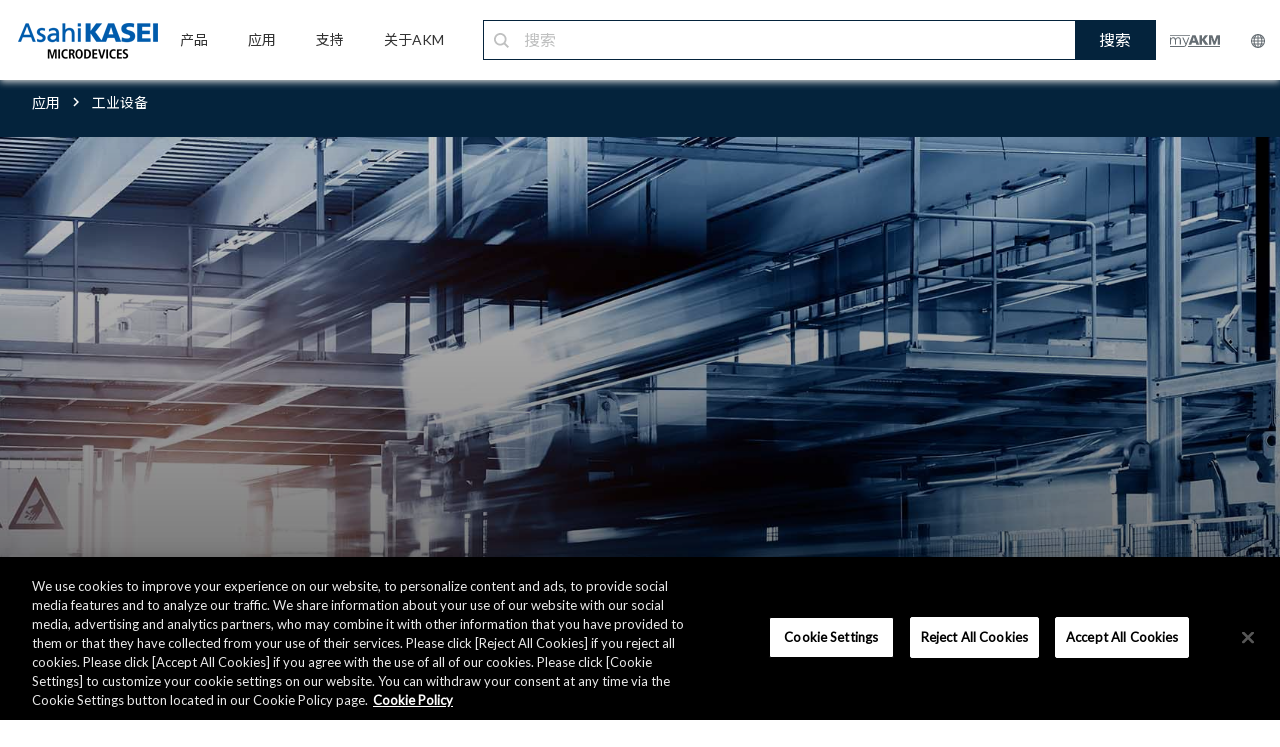

--- FILE ---
content_type: text/html;charset=utf-8
request_url: https://www.akm.com/cn/zh-cn/applications/industrial/
body_size: 11987
content:

<!DOCTYPE HTML>
<html lang="zh-CN">
    <head>
    <meta charset="UTF-8"/>
    <meta name="viewport" content="width=device-width, initial-scale=1"/>
    

    <title>工业设备 | 应用 | 旭化成微电子 (AKM)</title>
    <!--<meta data-sly-test.keywords="Sitemap" name="keywords" content=""/>-->
    <meta name="description" content="AKM的电流传感器IC、旋转角度传感器IC和霍尔传感器是高性能、高效率工业设备的组成部分，在小型化方面发挥着至关重要的作用，AKM的产品被应用于机器人、交流伺服、UPS、光伏等方面。"/>
    <meta name="template" content="general"/>

	<!-- meta data start -->
	
    <meta name="sitename" content="应用 | 旭化成微电子 (AKM)"/>
	<!-- meta data end -->

    <!-- og:data start -->
    <meta property="og:type" content="website"/>
    <meta property="og:title" content="工业设备 | 应用 | 旭化成微电子 (AKM)"/>
    <meta property="og:url" content="https://www.akm.com/content/www/akm/cn/zh-cn/applications/industrial.html"/>
    <meta property="og:description" content="AKM的电流传感器IC、旋转角度传感器IC和霍尔传感器是高性能、高效率工业设备的组成部分，在小型化方面发挥着至关重要的作用，AKM的产品被应用于机器人、交流伺服、UPS、光伏等方面。"/>
    <meta property="og:image" content="https://www.akm.com/content/dam/site/akm/application/main-image/s600_as197934022.jpg"/>
    <meta property="og:site_name" content="应用 | 旭化成微电子 (AKM)"/>
    <!-- og:data end -->

    <!-- header tag -->
    

    

    
    
    

    

    


        <script defer="defer" type="text/javascript" src="https://rum.hlx.page/.rum/@adobe/helix-rum-js@%5E2/dist/rum-standalone.js" data-routing="env=prod,tier=publish,ams=Asahi Kasei Microdevices"></script>
<script type="text/javascript" src="//assets.adobedtm.com/launch-EN3c9fc2a38af04a61b9229a4e011ce968.min.js"></script>


    
    
    
<link rel="stylesheet" href="/etc.clientlibs/clientlibs/granite/jquery-ui.min.ACSHASH8803c9ee6cf6b1e2f196b6d5a768bc5f.css" type="text/css">
<link rel="stylesheet" href="/etc.clientlibs/ace/components/item/carousel/v1/carousel/clientlibs/site/vendor/slick.min.ACSHASH6af37d45bdba968c843309c6d2e91d84.css" type="text/css">
<link rel="stylesheet" href="/etc.clientlibs/akm/clientlibs/clientlib-base.min.ACSHASHb44e8c8f746c9846fd95cf319021df98.css" type="text/css">



    

    
    <link href="https://fonts.googleapis.com/css?family=Lato" rel="stylesheet"/>


<link href="https://fonts.googleapis.com/css?family=Noto+Serif+SC|Noto+Sans+SC" rel="stylesheet"/>







    <!-- canonical tag -->
    
        <link rel="canonical" href="https://www.akm.com/cn/zh-cn/applications/industrial/"/>
    
    <!-- hreflang tag -->
    
        <link rel="alternate" hreflang="x-default" href="https://www.akm.com/global/en/applications/industrial/"/>
    
        <link rel="alternate" hreflang="en-US" href="https://www.akm.com/us/en/applications/industrial/"/>
    
        <link rel="alternate" hreflang="en-CA" href="https://www.akm.com/us/en/applications/industrial/"/>
    
        <link rel="alternate" hreflang="en-MX" href="https://www.akm.com/us/en/applications/industrial/"/>
    
        <link rel="alternate" hreflang="en-BR" href="https://www.akm.com/us/en/applications/industrial/"/>
    
        <link rel="alternate" hreflang="en-AD" href="https://www.akm.com/eu/en/applications/industrial/"/>
    
        <link rel="alternate" hreflang="en-AE" href="https://www.akm.com/eu/en/applications/industrial/"/>
    
        <link rel="alternate" hreflang="en-AL" href="https://www.akm.com/eu/en/applications/industrial/"/>
    
        <link rel="alternate" hreflang="en-AO" href="https://www.akm.com/eu/en/applications/industrial/"/>
    
        <link rel="alternate" hreflang="en-AT" href="https://www.akm.com/eu/en/applications/industrial/"/>
    
        <link rel="alternate" hreflang="en-BA" href="https://www.akm.com/eu/en/applications/industrial/"/>
    
        <link rel="alternate" hreflang="en-BE" href="https://www.akm.com/eu/en/applications/industrial/"/>
    
        <link rel="alternate" hreflang="en-BF" href="https://www.akm.com/eu/en/applications/industrial/"/>
    
        <link rel="alternate" hreflang="en-BG" href="https://www.akm.com/eu/en/applications/industrial/"/>
    
        <link rel="alternate" hreflang="en-BH" href="https://www.akm.com/eu/en/applications/industrial/"/>
    
        <link rel="alternate" hreflang="en-BI" href="https://www.akm.com/eu/en/applications/industrial/"/>
    
        <link rel="alternate" hreflang="en-BJ" href="https://www.akm.com/eu/en/applications/industrial/"/>
    
        <link rel="alternate" hreflang="en-BW" href="https://www.akm.com/eu/en/applications/industrial/"/>
    
        <link rel="alternate" hreflang="en-BY" href="https://www.akm.com/eu/en/applications/industrial/"/>
    
        <link rel="alternate" hreflang="en-CD" href="https://www.akm.com/eu/en/applications/industrial/"/>
    
        <link rel="alternate" hreflang="en-CF" href="https://www.akm.com/eu/en/applications/industrial/"/>
    
        <link rel="alternate" hreflang="en-CH" href="https://www.akm.com/eu/en/applications/industrial/"/>
    
        <link rel="alternate" hreflang="en-CI" href="https://www.akm.com/eu/en/applications/industrial/"/>
    
        <link rel="alternate" hreflang="en-CM" href="https://www.akm.com/eu/en/applications/industrial/"/>
    
        <link rel="alternate" hreflang="en-CV" href="https://www.akm.com/eu/en/applications/industrial/"/>
    
        <link rel="alternate" hreflang="en-CY" href="https://www.akm.com/eu/en/applications/industrial/"/>
    
        <link rel="alternate" hreflang="en-CZ" href="https://www.akm.com/eu/en/applications/industrial/"/>
    
        <link rel="alternate" hreflang="en-DE" href="https://www.akm.com/eu/en/applications/industrial/"/>
    
        <link rel="alternate" hreflang="en-DJ" href="https://www.akm.com/eu/en/applications/industrial/"/>
    
        <link rel="alternate" hreflang="en-DK" href="https://www.akm.com/eu/en/applications/industrial/"/>
    
        <link rel="alternate" hreflang="en-DZ" href="https://www.akm.com/eu/en/applications/industrial/"/>
    
        <link rel="alternate" hreflang="en-EE" href="https://www.akm.com/eu/en/applications/industrial/"/>
    
        <link rel="alternate" hreflang="en-EG" href="https://www.akm.com/eu/en/applications/industrial/"/>
    
        <link rel="alternate" hreflang="en-EH" href="https://www.akm.com/eu/en/applications/industrial/"/>
    
        <link rel="alternate" hreflang="en-ER" href="https://www.akm.com/eu/en/applications/industrial/"/>
    
        <link rel="alternate" hreflang="en-ES" href="https://www.akm.com/eu/en/applications/industrial/"/>
    
        <link rel="alternate" hreflang="en-ET" href="https://www.akm.com/eu/en/applications/industrial/"/>
    
        <link rel="alternate" hreflang="en-FI" href="https://www.akm.com/eu/en/applications/industrial/"/>
    
        <link rel="alternate" hreflang="en-FO" href="https://www.akm.com/eu/en/applications/industrial/"/>
    
        <link rel="alternate" hreflang="en-FR" href="https://www.akm.com/eu/en/applications/industrial/"/>
    
        <link rel="alternate" hreflang="en-GA" href="https://www.akm.com/eu/en/applications/industrial/"/>
    
        <link rel="alternate" hreflang="en-GB" href="https://www.akm.com/eu/en/applications/industrial/"/>
    
        <link rel="alternate" hreflang="en-GE" href="https://www.akm.com/eu/en/applications/industrial/"/>
    
        <link rel="alternate" hreflang="en-GG" href="https://www.akm.com/eu/en/applications/industrial/"/>
    
        <link rel="alternate" hreflang="en-GH" href="https://www.akm.com/eu/en/applications/industrial/"/>
    
        <link rel="alternate" hreflang="en-GI" href="https://www.akm.com/eu/en/applications/industrial/"/>
    
        <link rel="alternate" hreflang="en-GM" href="https://www.akm.com/eu/en/applications/industrial/"/>
    
        <link rel="alternate" hreflang="en-GN" href="https://www.akm.com/eu/en/applications/industrial/"/>
    
        <link rel="alternate" hreflang="en-GQ" href="https://www.akm.com/eu/en/applications/industrial/"/>
    
        <link rel="alternate" hreflang="en-GR" href="https://www.akm.com/eu/en/applications/industrial/"/>
    
        <link rel="alternate" hreflang="en-GW" href="https://www.akm.com/eu/en/applications/industrial/"/>
    
        <link rel="alternate" hreflang="en-HR" href="https://www.akm.com/eu/en/applications/industrial/"/>
    
        <link rel="alternate" hreflang="en-HU" href="https://www.akm.com/eu/en/applications/industrial/"/>
    
        <link rel="alternate" hreflang="en-IE" href="https://www.akm.com/eu/en/applications/industrial/"/>
    
        <link rel="alternate" hreflang="en-IL" href="https://www.akm.com/eu/en/applications/industrial/"/>
    
        <link rel="alternate" hreflang="en-IM" href="https://www.akm.com/eu/en/applications/industrial/"/>
    
        <link rel="alternate" hreflang="en-IQ" href="https://www.akm.com/eu/en/applications/industrial/"/>
    
        <link rel="alternate" hreflang="en-IR" href="https://www.akm.com/eu/en/applications/industrial/"/>
    
        <link rel="alternate" hreflang="en-IS" href="https://www.akm.com/eu/en/applications/industrial/"/>
    
        <link rel="alternate" hreflang="en-IT" href="https://www.akm.com/eu/en/applications/industrial/"/>
    
        <link rel="alternate" hreflang="en-JE" href="https://www.akm.com/eu/en/applications/industrial/"/>
    
        <link rel="alternate" hreflang="en-JO" href="https://www.akm.com/eu/en/applications/industrial/"/>
    
        <link rel="alternate" hreflang="en-KE" href="https://www.akm.com/eu/en/applications/industrial/"/>
    
        <link rel="alternate" hreflang="en-KM" href="https://www.akm.com/eu/en/applications/industrial/"/>
    
        <link rel="alternate" hreflang="en-KW" href="https://www.akm.com/eu/en/applications/industrial/"/>
    
        <link rel="alternate" hreflang="en-LB" href="https://www.akm.com/eu/en/applications/industrial/"/>
    
        <link rel="alternate" hreflang="en-LI" href="https://www.akm.com/eu/en/applications/industrial/"/>
    
        <link rel="alternate" hreflang="en-LR" href="https://www.akm.com/eu/en/applications/industrial/"/>
    
        <link rel="alternate" hreflang="en-LS" href="https://www.akm.com/eu/en/applications/industrial/"/>
    
        <link rel="alternate" hreflang="en-LT" href="https://www.akm.com/eu/en/applications/industrial/"/>
    
        <link rel="alternate" hreflang="en-LU" href="https://www.akm.com/eu/en/applications/industrial/"/>
    
        <link rel="alternate" hreflang="en-LV" href="https://www.akm.com/eu/en/applications/industrial/"/>
    
        <link rel="alternate" hreflang="en-LY" href="https://www.akm.com/eu/en/applications/industrial/"/>
    
        <link rel="alternate" hreflang="en-MA" href="https://www.akm.com/eu/en/applications/industrial/"/>
    
        <link rel="alternate" hreflang="en-MC" href="https://www.akm.com/eu/en/applications/industrial/"/>
    
        <link rel="alternate" hreflang="en-MD" href="https://www.akm.com/eu/en/applications/industrial/"/>
    
        <link rel="alternate" hreflang="en-ME" href="https://www.akm.com/eu/en/applications/industrial/"/>
    
        <link rel="alternate" hreflang="en-MG" href="https://www.akm.com/eu/en/applications/industrial/"/>
    
        <link rel="alternate" hreflang="en-MK" href="https://www.akm.com/eu/en/applications/industrial/"/>
    
        <link rel="alternate" hreflang="en-ML" href="https://www.akm.com/eu/en/applications/industrial/"/>
    
        <link rel="alternate" hreflang="en-MR" href="https://www.akm.com/eu/en/applications/industrial/"/>
    
        <link rel="alternate" hreflang="en-MT" href="https://www.akm.com/eu/en/applications/industrial/"/>
    
        <link rel="alternate" hreflang="en-MU" href="https://www.akm.com/eu/en/applications/industrial/"/>
    
        <link rel="alternate" hreflang="en-MW" href="https://www.akm.com/eu/en/applications/industrial/"/>
    
        <link rel="alternate" hreflang="en-MZ" href="https://www.akm.com/eu/en/applications/industrial/"/>
    
        <link rel="alternate" hreflang="en-NA" href="https://www.akm.com/eu/en/applications/industrial/"/>
    
        <link rel="alternate" hreflang="en-NE" href="https://www.akm.com/eu/en/applications/industrial/"/>
    
        <link rel="alternate" hreflang="en-NG" href="https://www.akm.com/eu/en/applications/industrial/"/>
    
        <link rel="alternate" hreflang="en-NL" href="https://www.akm.com/eu/en/applications/industrial/"/>
    
        <link rel="alternate" hreflang="en-NO" href="https://www.akm.com/eu/en/applications/industrial/"/>
    
        <link rel="alternate" hreflang="en-OM" href="https://www.akm.com/eu/en/applications/industrial/"/>
    
        <link rel="alternate" hreflang="en-PL" href="https://www.akm.com/eu/en/applications/industrial/"/>
    
        <link rel="alternate" hreflang="en-PS" href="https://www.akm.com/eu/en/applications/industrial/"/>
    
        <link rel="alternate" hreflang="en-PT" href="https://www.akm.com/eu/en/applications/industrial/"/>
    
        <link rel="alternate" hreflang="en-QA" href="https://www.akm.com/eu/en/applications/industrial/"/>
    
        <link rel="alternate" hreflang="en-RO" href="https://www.akm.com/eu/en/applications/industrial/"/>
    
        <link rel="alternate" hreflang="en-RS" href="https://www.akm.com/eu/en/applications/industrial/"/>
    
        <link rel="alternate" hreflang="en-RW" href="https://www.akm.com/eu/en/applications/industrial/"/>
    
        <link rel="alternate" hreflang="en-SA" href="https://www.akm.com/eu/en/applications/industrial/"/>
    
        <link rel="alternate" hreflang="en-SD" href="https://www.akm.com/eu/en/applications/industrial/"/>
    
        <link rel="alternate" hreflang="en-SE" href="https://www.akm.com/eu/en/applications/industrial/"/>
    
        <link rel="alternate" hreflang="en-SI" href="https://www.akm.com/eu/en/applications/industrial/"/>
    
        <link rel="alternate" hreflang="en-SK" href="https://www.akm.com/eu/en/applications/industrial/"/>
    
        <link rel="alternate" hreflang="en-SM" href="https://www.akm.com/eu/en/applications/industrial/"/>
    
        <link rel="alternate" hreflang="en-SN" href="https://www.akm.com/eu/en/applications/industrial/"/>
    
        <link rel="alternate" hreflang="en-SO" href="https://www.akm.com/eu/en/applications/industrial/"/>
    
        <link rel="alternate" hreflang="en-ST" href="https://www.akm.com/eu/en/applications/industrial/"/>
    
        <link rel="alternate" hreflang="en-SY" href="https://www.akm.com/eu/en/applications/industrial/"/>
    
        <link rel="alternate" hreflang="en-SZ" href="https://www.akm.com/eu/en/applications/industrial/"/>
    
        <link rel="alternate" hreflang="en-TD" href="https://www.akm.com/eu/en/applications/industrial/"/>
    
        <link rel="alternate" hreflang="en-TG" href="https://www.akm.com/eu/en/applications/industrial/"/>
    
        <link rel="alternate" hreflang="en-TN" href="https://www.akm.com/eu/en/applications/industrial/"/>
    
        <link rel="alternate" hreflang="en-TR" href="https://www.akm.com/eu/en/applications/industrial/"/>
    
        <link rel="alternate" hreflang="en-TZ" href="https://www.akm.com/eu/en/applications/industrial/"/>
    
        <link rel="alternate" hreflang="en-UA" href="https://www.akm.com/eu/en/applications/industrial/"/>
    
        <link rel="alternate" hreflang="en-UG" href="https://www.akm.com/eu/en/applications/industrial/"/>
    
        <link rel="alternate" hreflang="en-VA" href="https://www.akm.com/eu/en/applications/industrial/"/>
    
        <link rel="alternate" hreflang="en-YE" href="https://www.akm.com/eu/en/applications/industrial/"/>
    
        <link rel="alternate" hreflang="en-ZA" href="https://www.akm.com/eu/en/applications/industrial/"/>
    
        <link rel="alternate" hreflang="en-ZM" href="https://www.akm.com/eu/en/applications/industrial/"/>
    
        <link rel="alternate" hreflang="en-ZW" href="https://www.akm.com/eu/en/applications/industrial/"/>
    
        <link rel="alternate" hreflang="zh-CN" href="https://www.akm.com/cn/zh-cn/applications/industrial/"/>
    
        <link rel="alternate" hreflang="ko-KR" href="https://www.akm.com/kr/ko/applications/industrial/"/>
    
        <link rel="alternate" hreflang="ja-JP" href="https://www.akm.com/jp/ja/applications/industrial/"/>
    
    <!-- ファビコン -->
    <link rel="icon" href="/favicon.ico"/>
    <!-- スマホ用アイコン -->
    <meta name="apple-mobile-web-app-title" content="Microdevices"/>
    <link rel="apple-touch-icon" sizes="180x180" href="/apple-touch-icon.png"/>
    <link rel="icon" type="image/png" href="/android-touch-icon.png" sizes="192x192"/>
</head>
    <body class="page basicpage" id="page-f69bd4ee0f" data-cmp-data-layer-enabled>
        <script>
          window.adobeDataLayer = window.adobeDataLayer || [];
          adobeDataLayer.push({
              page: JSON.parse("{\x22page\u002Df69bd4ee0f\x22:{\x22@type\x22:\x22akm\/components\/structure\/page\x22,\x22repo:modifyDate\x22:\x222024\u002D08\u002D01T01:22:31Z\x22,\x22dc:title\x22:\x22工业设备\x22,\x22dc:description\x22:\x22AKM的电流传感器IC、旋转角度传感器IC和霍尔传感器是高性能、高效率工业设备的组成部分，在小型化方面发挥着至关重要的作用，AKM的产品被应用于机器人、交流伺服、UPS、光伏等方面。\x22,\x22xdm:template\x22:\x22\/conf\/akm\/settings\/wcm\/templates\/general\x22,\x22xdm:language\x22:\x22zh\u002DCN\x22,\x22xdm:tags\x22:[\x22Sitemap\x22],\x22repo:path\x22:\x22\/cn\/zh\u002Dcn\/applications\/industrial\/\x22}}"),
              event:'cmp:show',
              eventInfo: {
                  path: 'page.page\u002Df69bd4ee0f'
              }
          });
        </script>
        
        
            




            



              
  


    
    
    	<div class="container animsition" style="font-family: 'Lato', 'Noto Sans SC', sans-serif;">
    
    
    
    

    <div class="root responsivegrid">


<div class="aem-Grid aem-Grid--12 aem-Grid--default--12 ">
    
    <div class="akm-header-new aem-GridColumn aem-GridColumn--default--12"><div class="c-item-header-new width-full">
	<!-- PC -->
	<div class='product_header_navi_pc'>
		<div class='navi_container'>
			<div class="logo_akm">
				
					<a href="/cn/zh-cn/">
						<img src="/content/dam/site/common/images/header/logo_akm_tb_pc.png"/>
					</a>
				
			</div>
			<ul class='navi_menu'>
				<li class='navi_menu_item'>
					
						<a href="/cn/zh-cn/products/">
							<p class='navi_menu_title'>产品</p>
						</a>
					
					<div class='navi_menu_content'>
						<div class='navi_menu_content_container'>
							<div class='navi_menu_content_container_inner'>
								<div class='navi_menu_content_header'>
									
										<a href='/cn/zh-cn/products/' class='navi_header'>
											产品<img src="/content/dam/site/common/images/header/logo_arrow.png"/>
										</a>
									
									
										<a href='/cn/zh-cn/products/' class='navi_btn'>
											VIEW ALL<i></i>
										</a>
									
								</div>
								<div class="navi_menu_content_wrap">
									<ul class='navi_menu_content_items'>
										<li class='navi_menu_content_item'>
											<ul class="navi_menu_title_wrap">
												<li class="navi_menu_second_title magnetic-sensors">
													磁传感器
												</li>
												<li class="navi_menu_third_title">
													
														<a class="navi_menu_third_title_link" href="/cn/zh-cn/products/hall-sensor/">霍尔传感器</a>
													
												</li>
												<li class="navi_menu_third_title">
													
														<a class="navi_menu_third_title_link" href="/cn/zh-cn/products/tri-axis-magnetic-sensor/">三轴磁传感器</a>
													
												</li>
												<li class="navi_menu_third_title">
													
														<a class="navi_menu_third_title_link" href="/cn/zh-cn/products/rotation-angle-sensor/">角度传感器</a>
													
												</li>
												<li class="navi_menu_third_title">
													
														<a class="navi_menu_third_title_link" href="/cn/zh-cn/products/semiconductor-magnetoresistive-element/">高分辨率解码器元件 (半导体磁阻元件)</a>
													
												</li>
												<li class="navi_menu_third_title">
													
														<a class="navi_menu_third_title_link" href="/cn/zh-cn/products/electronic-compass/">电子罗盘</a>
													
												</li>
											</ul>
										</li>
										<li class="navi_menu_content_item">
											<ul class="navi_menu_title_wrap">
												<li class="navi_menu_second_title current-sensors">
													电流传感器
												</li>
												<li class="navi_menu_third_title">
													
														<a class="navi_menu_third_title_link" href="/cn/zh-cn/products/current-sensor/">电流传感器</a>
													
												</li>
												<li class="navi_menu_second_title gas-sensors">
													气体传感器
												</li>
												<li class="navi_menu_third_title">
													
														<a class="navi_menu_third_title_link" href="/cn/zh-cn/products/co2-sensor/">二氧化碳传感器</a>
													
												</li>
												<li class="navi_menu_third_title">
													
														<a class="navi_menu_third_title_link" href="/cn/zh-cn/products/flammable-gas-sensor/">可燃气体传感器</a>
													
												</li>
											</ul>
										</li>
										<li class="navi_menu_content_item">
											<ul class="navi_menu_title_wrap">
												<li class="navi_menu_second_title audio-devices">
													音频产品
												</li>
												<li class="navi_menu_third_title">
													
														<a class="navi_menu_third_title_link" href="/cn/zh-cn/products/audio/">音频芯片</a>
													
												</li>
												<li class="navi_menu_third_title">
													
														<a class="navi_menu_third_title_link" href="/cn/zh-cn/products/audio-voice-dsp/">音频及语音处理器</a>
													
												</li>
												<li class="navi_menu_second_title speciality-devices">
													特定应用产品
												</li>
												<li class="navi_menu_third_title">
													
														<a class="navi_menu_third_title_link" href="/cn/zh-cn/products/millimeter-wave-radar/">毫米波雷达</a>
													
												</li>
												<li class="navi_menu_third_title">
													
														<a class="navi_menu_third_title_link" href="/cn/zh-cn/products/bluetooth-low-energy-beacon/">低功耗蓝牙™信号发射芯片</a>
													
												</li>
												<li class="navi_menu_third_title">
													
														<a class="navi_menu_third_title_link" href="/cn/zh-cn/products/energy-harvesting/">能量收集</a>
													
												</li>
												<li class="navi_menu_third_title">
													
														<a class="navi_menu_third_title_link" href="/cn/zh-cn/products/communication/">通信</a>
													
												</li>
												<li class="navi_menu_third_title">
													
														<a class="navi_menu_third_title_link" href="/cn/zh-cn/products/mfp-lbp/">多功能打印机 / 激光打印机</a>
													
												</li>
											</ul>
										</li>
									</ul>
								</div>
							</div>
						</div>
					</div>
				</li>
				<li class='navi_menu_item'>
					
						<a href="/cn/zh-cn/applications/">
							<p class='navi_menu_title'>应用</p>
						</a>
					
					<div class='navi_menu_content'>
						<div class='navi_menu_content_container'>
							<div class='navi_menu_content_container_inner'>
								<div class='navi_menu_content_header'>
									
										<a href='/cn/zh-cn/applications/' class='navi_header'>应用 <img src="/content/dam/site/common/images/header/logo_arrow.png"/></a>
									
									
										<a href='/cn/zh-cn/applications/' class='navi_btn'>
											VIEW ALL<i></i>
										</a>
									
								</div>
								<div class="navi_menu_content_wrap">
									<ul class='navi_menu_content_items'>
										<li class='navi_menu_content_item'>
											<ul class="navi_menu_title_wrap">
												<li class="navi_menu_second_title personal-electronics">
													
														<a href="/cn/zh-cn/applications/personal/">个人电子产品 <img src="/content/dam/site/common/images/header/logo_arrow.png"/></a>
													
												</li>
												<li class="navi_menu_second_title smart-home">
													
														<a href="/cn/zh-cn/applications/smart-home/">智能家居 <img src="/content/dam/site/common/images/header/logo_arrow.png"/></a>
													
												</li>
											</ul>
										</li>
										<li class='navi_menu_content_item'>
											<ul class="navi_menu_title_wrap">
												<li class="navi_menu_second_title industrial">
													
														<a href="/cn/zh-cn/applications/industrial/">工业 <img src="/content/dam/site/common/images/header/logo_arrow.png"/></a>
													
												</li>
											</ul>
											<ul class="navi_menu_title_wrap">
												<li class="navi_menu_second_title healthcare">
													
														<a href="/cn/zh-cn/applications/healthcare/">医疗健康 <img src="/content/dam/site/common/images/header/logo_arrow.png"/></a>
													
												</li>
											</ul>
											<ul class="navi_menu_title_wrap">
												<li class="navi_menu_second_title automotive">
													
														<a href="/cn/zh-cn/applications/automotive/">汽车 <img src="/content/dam/site/common/images/header/logo_arrow.png"/></a>
													
												</li>
											</ul>
										</li>
									</ul>
								</div>
							</div>
						</div>
					</div>
				</li>
				<li class='navi_menu_item'>
					
						<a href="/cn/zh-cn/support/">
							<p class='navi_menu_title'>支持</p>
						</a>
					
					<div class='navi_menu_content'>
						<div class='navi_menu_content_container'>
							<div class='navi_menu_content_container_inner'>
								<div class='navi_menu_content_header'>
									
										<a href='/cn/zh-cn/support/' class='navi_header'>支持 <img src="/content/dam/site/common/images/header/logo_arrow.png"/></a>
									
									
										<a href='/cn/zh-cn/support/' class='navi_btn'>
											VIEW ALL<i></i>
										</a>
									
								</div>
								<div class="navi_menu_content_wrap">
									<ul class='navi_menu_content_items'>
										<li class='navi_menu_content_item'>
											<ul class="navi_menu_title_wrap">
												<li class="navi_menu_second_title inquiries-faq">
													
														<a href="/cn/zh-cn/support/inquiries/">联系我们 / 常见问题 <img src="/content/dam/site/common/images/header/logo_arrow.png"/></a>
													
												</li>
											</ul>
										</li>
										<li class='navi_menu_content_item'>
											<ul class="navi_menu_title_wrap">
												<li class="navi_menu_second_title customer-care">
													
														<a href="/cn/zh-cn/support/customer-care/">客户关怀服务 <img src="/content/dam/site/common/images/header/logo_arrow.png"/></a>
													
												</li>
												<li class="navi_menu_third_title">
													
														<a class="navi_menu_third_title_link" href="/cn/zh-cn/support/customer-care/quality-reliability-environment/">质量 / 可靠性 / 环境信息</a>
													
												</li>
												<li class="navi_menu_third_title">
													
														<a class="navi_menu_third_title_link" href="/cn/zh-cn/support/customer-care/packing/">包装信息</a>
													
												</li>
												<li class="navi_menu_third_title">
													
														<a class="navi_menu_third_title_link" href="/cn/zh-cn/support/customer-care/product-lifecycle/">产品生命周期信息</a>
													
												</li>
												<li class="navi_menu_third_title">
													
														<a class="navi_menu_third_title_link" href="/cn/zh-cn/support/customer-care/eol/">停产产品</a>
													
												</li>
											</ul>
										</li>
										<li class='navi_menu_content_item'>
											<ul class="navi_menu_title_wrap">
												<li class="navi_menu_second_title distributors-representatives">
													
														<a href="/cn/zh-cn/support/distributors-representatives/">代理商 <img src="/content/dam/site/common/images/header/logo_arrow.png"/></a>
													
												</li>
											</ul>
										</li>
										<li class='navi_menu_content_item'>
											<ul class="navi_menu_title_wrap">
												<li class="navi_menu_second_title myakm">
													
														<a href="/cn/zh-cn/support/myakm/">myAKM <img src="/content/dam/site/common/images/header/logo_arrow.png"/></a>
													
												</li>
											</ul>
										</li>
									</ul>
								</div>
							</div>
						</div>
					</div>
				</li>
				<li class='navi_menu_item'>
					
						<a href="/cn/zh-cn/about-us/">
							<p class='navi_menu_title'>关于AKM</p>
						</a>
					
					<div class='navi_menu_content'>
						<div class='navi_menu_content_container'>
							<div class='navi_menu_content_container_inner'>
								<div class='navi_menu_content_header'>
									
										<a href='/cn/zh-cn/about-us/' class='navi_header'>关于AKM <img src="/content/dam/site/common/images/header/logo_arrow.png"/></a>
									
									
										<a href='/cn/zh-cn/about-us/' class='navi_btn'>
											VIEW ALL<i></i>
										</a>
									
								</div>
								<div class="navi_menu_content_wrap">
									<ul class='navi_menu_content_items'>
										<li class='navi_menu_content_item'>
											<ul class="navi_menu_title_wrap">
												<li class="navi_menu_second_title company-profile">
													
														<a href="/cn/zh-cn/about-us/company-profile/">公司简介 <img src="/content/dam/site/common/images/header/logo_arrow.png"/></a>
													
												</li>
												<li class="navi_menu_second_title csr">
													
														<a href="/cn/zh-cn/about-us/csr/">企业社会责任 <img src="/content/dam/site/common/images/header/logo_arrow.png"/></a>
													
												</li>
											</ul>
										</li>
										<li class='navi_menu_content_item'>
											<ul class="navi_menu_title_wrap">
												<li class="navi_menu_second_title news">
													
														<a href="/cn/zh-cn/about-us/news/">新闻 <img src="/content/dam/site/common/images/header/logo_arrow.png"/></a>
													
												</li>
											</ul>
										</li>
										<li class='navi_menu_content_item'>
											<ul class="navi_menu_title_wrap">
												<li class="navi_menu_second_title events-exhibitions">
													
														<a href="/cn/zh-cn/about-us/events-exhibitions/">活动 / 展览 <img src="/content/dam/site/common/images/header/logo_arrow.png"/></a>
													
												</li>
											</ul>
										</li>
									</ul>
								</div>
							</div>
						</div>
					</div>
				</li>
			</ul>
			
				<form id="ss-form2" action="/cn/zh-cn/search/" method="get" accept-charset="UTF-8" class='navi_search'>

					<input id="ss-query2" name="query" value="" autocomplete="off" aria-autocomplete="off" class="navi_search_input" type="text" placeholder="搜索"/>
					<button class='navi_search_btn'>搜索</button>
				</form>
			
			<div class='logo_container'>
				<div class="logo_myakm">
					
						<a href="/cn/zh-cn/support/myakm/">
							<img class="logo_img_myakm" src="/content/dam/site/common/images/header/logo_myakm_normal.png"/>
						</a>
					
				</div>
				<div class="logo_language_container">
					<div class="logo_language">
						<img class="logo_img_language_pc" src="/content/dam/site/common/images/header/logo_language_pc.png"/>
					</div>
					<div class='logo_language_content'>
						<div class='logo_language_content_container'>
							<div class='logo_language_content_container_inner'>
								<p class='logo_language_content_header'>Region - Language</p>
								<ul class='logo_language_content_item'>
									
										<li><a href="/global/en/applications/industrial/">Global - English</a></li>
									
									
										<li><a href="/us/en/applications/industrial/">USA - English</a></li>
									
									
										<li><a href="/eu/en/applications/industrial/">Europe - English</a></li>
									
									
										<li><a href="/cn/zh-cn/applications/industrial/" class="defaultLanguageColor">China - Chinese (简体中文)</a></li>
									
									
										<li><a href="/kr/ko/applications/industrial/">Korea - Korean (한국어)</a></li>
									
									
										<li><a href="/jp/ja/applications/industrial/">Japan - Japanese (日本語)</a></li>
									
								</ul>
							</div>
						</div>
					</div>
				</div>
			</div>
		</div>
	</div>
	<!-- SP -->
	<div class='product_header_navi_sp'>
		<div class='navi_logo'>
			<div class='navi_logo_container'>
				<div class='logo_container logo_index'>
					
						<a href="/cn/zh-cn/">
							<img src='/content/dam/site/common/images/header/logo_akm_sp.png'/>
						</a>
					
				</div>
				<div class='logo_container logo_language'><img class="logo_img_language_sp" src='/content/dam/site/common/images/header/logo_language_sp.png'/></div>
			</div>
			<ul class='navi_logo_content'>
				<li>Region - Language</li>
				
					<li><a href="/global/en/applications/industrial/">Global - English</a></li>
				
				
					<li><a href="/us/en/applications/industrial/">USA - English</a></li>
				
				
					<li><a href="/eu/en/applications/industrial/">Europe - English</a></li>
				
				
					<li><a href="/cn/zh-cn/applications/industrial/" class="defaultLanguageColor">China - Chinese (简体中文)</a></li>
				
				
					<li><a href="/kr/ko/applications/industrial/">Korea - Korean (한국어)</a></li>
				
				
					<li><a href="/jp/ja/applications/industrial/">Japan - Japanese (日本語)</a></li>
				
			</ul>
		</div>
		<div class='navi_menu'>
			<div class='navi_menu_container'>
				
					<form id="ss-form2" action="/cn/zh-cn/search/" method="get" accept-charset="UTF-8" class='navi_menu_search'>
						<input id="ss-query2" name="query" value="" autocomplete="off" aria-autocomplete="off" class='navi_menu_search_input' type='text' placeholder="搜索"/>
						<button class='navi_menu_search_btn'>搜索</button>
					</form>
				
				<div class='navi_menu_logo'>
					<img class="logo_menu_sp" src='/content/dam/site/common/images/header/logo_menu.png'/>
				</div>
			</div>
			<ul class='navi_menu_content'>
				<li class='navi_menu_content_group'>
					<div class='navi_menu_content_group_title'>
						<p>产品</p>
						<a href='javascript:void(0)'>
							<img src='/content/dam/site/common/images/header/group_open.png'/>
						</a>
					</div>
					<ul class='navi_menu_content_group_menu'>
						<li>
							
								<a href='/cn/zh-cn/products/'>产品</a>
							
						</li>
						<li>
							
								<a href='/cn/zh-cn/products/hall-sensor/'>霍尔传感器</a>
							
						</li>
						<li>
							
								<a href='/cn/zh-cn/products/tri-axis-magnetic-sensor/'>三轴磁传感器</a>
							
						</li>
						<li>
							
								<a href='/cn/zh-cn/products/rotation-angle-sensor/'>角度传感器</a>
							
						</li>
						<li>
							
								<a href='/cn/zh-cn/products/current-sensor/'>电流传感器</a>
							
						</li>
						<li>
							
								<a href='/cn/zh-cn/products/co2-sensor/'>二氧化碳传感器</a>
							
						</li>
                        <li>
							
								<a href='/cn/zh-cn/products/flammable-gas-sensor/'>可燃气体传感器</a>
							
						</li>
						<li>
							
								<a href='/cn/zh-cn/products/audio/'>音频芯片</a>
							
						</li>
						<li>
							
								<a href='/cn/zh-cn/products/audio-voice-dsp/'>音频及语音处理器</a>
							
						</li>
						<li>
							
								<a href="/cn/zh-cn/products/millimeter-wave-radar/">毫米波雷达</a>
							
						</li>
						<li>
							
								<a href='/cn/zh-cn/products/energy-harvesting/'>能量收集</a>
							
						</li>
					</ul>
				</li>
				<li class='navi_menu_content_group'>
					<div class='navi_menu_content_group_title'>
						<p>应用</p>
						<a href='javascript:void(0)'>
							<img src='/content/dam/site/common/images/header/group_open.png'/>
						</a>
					</div>
					<ul class='navi_menu_content_group_menu'>
						<li>
							
								<a href='/cn/zh-cn/applications/'>应用</a>
							
						</li>
						<li>
							
								<a href='/cn/zh-cn/applications/personal/'>个人电子产品</a>
							
						</li>
						<li>
							
								<a href='/cn/zh-cn/applications/smart-home/'>智能家居</a>
							
						</li>
						<li>
							
								<a href='/cn/zh-cn/applications/industrial/'>工业</a>
							
						</li>
						<li>
							
								<a href='/cn/zh-cn/applications/automotive/'>汽车</a>
							
						</li>
						<li>
							
								<a href='/cn/zh-cn/applications/healthcare/'>医疗健康</a>
							
						</li>
					</ul>
				</li>
				<li class='navi_menu_content_group'>
					<div class='navi_menu_content_group_title'>
						<p>支持</p>
						<a href='javascript:void(0)'>
							<img src='/content/dam/site/common/images/header/group_open.png'/>
						</a>
					</div>
					<ul class='navi_menu_content_group_menu'>
						<li>
							
								<a href='/cn/zh-cn/support/'>支持</a>
							
						</li>
						<li>
							
								<a href='/cn/zh-cn/support/inquiries/'>联系我们 / 常见问题</a>
							
						</li>
						<li>
							
								<a href='/cn/zh-cn/support/customer-care/'>客户关怀服务</a>
							
						</li>
						<li>
							
								<a href='/cn/zh-cn/support/distributors-representatives/'>代理商</a>
							
						</li>
						<li>
							
								<a href='/cn/zh-cn/support/myakm/'>myAKM</a>
							
						</li>
					</ul>
				</li>
				<li class='navi_menu_content_group'>
					<div class='navi_menu_content_group_title'>
						<p>关于AKM</p>
						<a href='javascript:void(0)'>
							<img src='/content/dam/site/common/images/header/group_open.png'/>
						</a>
					</div>
					<ul class='navi_menu_content_group_menu'>
						<li>
							
								<a href='/cn/zh-cn/about-us/'>关于AKM</a>
							
						</li>
						<li>
							
								<a href='/cn/zh-cn/about-us/company-profile/'>公司简介</a>
							
						</li>
						<li>
							
								<a href='/cn/zh-cn/about-us/csr/'>企业社会责任</a>
							
						</li>
						<li>
							
								<a href='/cn/zh-cn/about-us/news/'>新闻</a>
							
						</li>
						<li>
							
								<a href='/cn/zh-cn/about-us/events-exhibitions/'>活动 / 展览</a>
							
						</li>
					</ul>
				</li>
			</ul>
		</div>
	</div>
	<!-- TB -->
	<div class='product_header_navi_tb'>
		<div class='navi_search'>
			<div class="logo_container logo_akm_tb">
				
					<a href="/cn/zh-cn/">
						<img src="/content/dam/site/common/images/header/logo_akm_tb_pc.png"/>
					</a>
				
			</div>
			
				<form id="ss-form2" action="/cn/zh-cn/search/" method="get" accept-charset="UTF-8" class='navi_menu_search'>
					<input id="ss-query2" name="query" value="" autocomplete="off" aria-autocomplete="off" class='navi_menu_search_input' type='text' placeholder="搜索"/>
					<button class='navi_menu_search_btn'>搜索</button>
				</form>
			
			<div class='logo_container logo_language_tb'>
				<img class="logo_img_language_tb" src="/content/dam/site/common/images/header/logo_language_tb.png"/>
			</div>
		</div>
		<div class='navi_menu'>
			<ul class='navo_menu_content'>
				<li>
					
						<a href="/cn/zh-cn/products/">产品</a>
					
				</li>
				<li>
					
						<a href="/cn/zh-cn/applications/">应用</a>
					
				</li>
				<li>
					
						<a href="/cn/zh-cn/support/">支持</a>
					
				</li>
				<li>
					
						<a href="/cn/zh-cn/about-us/">关于AKM</a>
					
				</li>
			</ul>
			<div class='navi_menu_logo'>
				
					<a href="/cn/zh-cn/support/myakm/">
						<img src="/content/dam/site/common/images/header/logo_myakm.png"/>
					</a>
				
			</div>
		</div>
		<ul class='navi_language_content'>
			<li>Region - Language</li>
			
				<li><a href="/global/en/applications/industrial/">Global - English</a></li>
			
			
				<li><a href="/us/en/applications/industrial/">USA - English</a></li>
			
			
				<li><a href="/eu/en/applications/industrial/">Europe - English</a></li>
			
			
				<li><a href="/cn/zh-cn/applications/industrial/" class="defaultLanguageColor">China - Chinese (简体中文)</a></li>
			
			
				<li><a href="/kr/ko/applications/industrial/">Korea - Korean (한국어)</a></li>
			
			
				<li><a href="/jp/ja/applications/industrial/">Japan - Japanese (日本語)</a></li>
			
		</ul>
	</div>
</div></div>
<div class="responsivegrid aem-GridColumn aem-GridColumn--default--12">


<div class="aem-Grid aem-Grid--12 aem-Grid--default--12 aem-Grid--sp_portrait--12 ">
    
    <div class="akm-container c-container--darkblue aem-GridColumn aem-GridColumn--default--12">

<div class="cmp-section c-item-layoutcontainer aem-Grid aem-Grid--12 aem-Grid--default--12   width-full">
	<div class="c-item-layoutcontainer-opacity">
        <div class="container">
            <div class="aem-Grid aem-Grid--12 aem-Grid--default--12  c-item-layoutcontainer-gridColumn ">
                
                <div class="akm-core-breadcrumb t-cmp-clean t-cmp-clean--light c-item-breadcrumb--white aem-GridColumn aem-GridColumn--default--12">
<nav id="akm-core-breadcrumb-2f2aeb9df7" class="cmp-breadcrumb" aria-label="痕迹导航" data-cmp-data-layer="{&#34;akm-core-breadcrumb-2f2aeb9df7&#34;:{&#34;@type&#34;:&#34;akm/components/content/akm-core-breadcrumb&#34;,&#34;repo:modifyDate&#34;:&#34;2021-10-06T01:03:37Z&#34;}}">
    <ol class="cmp-breadcrumb__list" itemscope itemtype="http://schema.org/BreadcrumbList">
        <li class="cmp-breadcrumb__item" data-cmp-data-layer="{&#34;akm-core-breadcrumb-2f2aeb9df7-item-4782f135cc&#34;:{&#34;@type&#34;:&#34;akm/components/content/akm-core-breadcrumb/item&#34;,&#34;repo:modifyDate&#34;:&#34;2024-11-11T05:20:53Z&#34;,&#34;dc:title&#34;:&#34;应用&#34;,&#34;xdm:linkURL&#34;:&#34;/cn/zh-cn/applications/&#34;}}" itemprop="itemListElement" itemscope itemtype="http://schema.org/ListItem">
            <a href="/cn/zh-cn/applications/" class="cmp-breadcrumb__item-link" itemprop="item" data-cmp-clickable>
                <span itemprop="name">应用</span>
            </a>
            <meta itemprop="position" content="1"/>
        </li>
    
        <li class="cmp-breadcrumb__item cmp-breadcrumb__item--active" data-cmp-data-layer="{&#34;akm-core-breadcrumb-2f2aeb9df7-item-f69bd4ee0f&#34;:{&#34;@type&#34;:&#34;akm/components/content/akm-core-breadcrumb/item&#34;,&#34;repo:modifyDate&#34;:&#34;2024-08-01T01:22:31Z&#34;,&#34;dc:title&#34;:&#34;工业设备&#34;,&#34;xdm:linkURL&#34;:&#34;/cn/zh-cn/applications/industrial/&#34;}}" itemprop="itemListElement" itemscope itemtype="http://schema.org/ListItem">
            
                <span itemprop="name">工业设备</span>
            
            <meta itemprop="position" content="2"/>
        </li>
    </ol>
</nav>

    
</div>

                
            </div>
        </div> 
	</div>
</div></div>
<div class="akm-container c-container--transparency c-item-layoutcontainer--gradient2 aem-GridColumn--sp_portrait--12 aem-GridColumn--default--none aem-GridColumn aem-GridColumn--default--12 aem-GridColumn--offset--sp_portrait--0 aem-GridColumn--offset--default--0 aem-GridColumn--sp_portrait--none">

<div class="cmp-section c-item-layoutcontainer aem-Grid aem-Grid--12 aem-Grid--default--12 aem-Grid--sp_portrait--12   width-full" style="background: url(/content/dam/site/akm/application/main-image/r1920_as174934041_mv-fws-spring.jpg); background-size: cover;background-position: center;">
	<div class="c-item-layoutcontainer-opacity">
        <div class="container">
            <div class="aem-Grid aem-Grid--12 aem-Grid--default--12 aem-Grid--sp_portrait--12  c-item-layoutcontainer-gridColumn ">
                
                <div class="akm-margin aem-GridColumn--sp_portrait--12 aem-GridColumn aem-GridColumn--default--12 aem-GridColumn--offset--sp_portrait--0 aem-GridColumn--sp_portrait--none">
<div class="c-item-margin ">
    <div class="c-item-margin-pc" style="margin-top: 500px"></div>
    <div class="c-item-margin-sp" style="margin-top: 25px"></div>
</div>

    
</div>
<div class="akm-core-title t-cmp-clean t-cmp-clean--light c-item-title--Xlarge c-item-title--white aem-GridColumn--sp_portrait--12 aem-GridColumn aem-GridColumn--default--12">
<div data-cmp-data-layer="{&#34;akm-core-title-05ccb5f445&#34;:{&#34;@type&#34;:&#34;akm/components/content/akm-core-title&#34;,&#34;repo:modifyDate&#34;:&#34;2021-11-09T06:47:47Z&#34;,&#34;dc:title&#34;:&#34;&lt;p>工业设备&lt;/p>\r\n&#34;}}" id="akm-core-title-05ccb5f445" class="cmp-title c-item-title">
    
        <h1 class="cmp-title__text"><span>工业设备</span>
</h1>
     
</div>

    

</div>
<div class="akm-core-richtext t-cmp-clean t-cmp-clean--light c-item-text--medium c-item-text--white aem-GridColumn--sp_portrait--12 aem-GridColumn--default--none aem-GridColumn aem-GridColumn--offset--sp_portrait--0 aem-GridColumn--default--6 aem-GridColumn--offset--default--0 aem-GridColumn--sp_portrait--none">
<div data-cmp-data-layer="{&#34;akm-core-richtext-8da987f649&#34;:{&#34;@type&#34;:&#34;akm/components/content/akm-core-richtext&#34;,&#34;repo:modifyDate&#34;:&#34;2024-05-13T22:33:08Z&#34;,&#34;xdm:text&#34;:&#34;&lt;p>AKM的电流传感器IC、旋转角度传感器IC和霍尔传感器是高性能、高效率工业设备的组成部分，在实现小型化方面发挥着至关重要的作用。AKM的产品被广泛应用于机器人、交流伺服、UPS、光伏等各个领域。&lt;/p>\r\n&#34;}}" id="akm-core-richtext-8da987f649" class="cmp-text">
    <p>AKM的电流传感器IC、旋转角度传感器IC和霍尔传感器是高性能、高效率工业设备的组成部分，在实现小型化方面发挥着至关重要的作用。AKM的产品被广泛应用于机器人、交流伺服、UPS、光伏等各个领域。</p>

</div>

    

</div>
<div class="akm-core-richtext t-cmp-clean t-cmp-clean--light c-item-text--medium c-item-text--orange aem-GridColumn--sp_portrait--12 aem-GridColumn aem-GridColumn--default--12">
<div data-cmp-data-layer="{&#34;akm-core-richtext-eb116fbe9f&#34;:{&#34;@type&#34;:&#34;akm/components/content/akm-core-richtext&#34;,&#34;repo:modifyDate&#34;:&#34;2021-10-27T08:25:17Z&#34;,&#34;xdm:text&#34;:&#34;&lt;p style=\&#34;text-align: right;\&#34;>应用&lt;/p>\r\n&#34;}}" id="akm-core-richtext-eb116fbe9f" class="cmp-text">
    <p style="text-align: right;">应用</p>

</div>

    

</div>

                
            </div>
        </div> 
	</div>
</div></div>
<div class="akm-container aem-GridColumn aem-GridColumn--default--12">

<div class="cmp-section c-item-layoutcontainer aem-Grid aem-Grid--12 aem-Grid--default--12   ">
	<div class="c-item-layoutcontainer-opacity">
        <div>
            <div class="aem-Grid aem-Grid--12 aem-Grid--default--12  c-item-layoutcontainer-gridColumn ">
                
                <div class="akm-margin aem-GridColumn aem-GridColumn--default--12">
<div class="c-item-margin ">
    <div class="c-item-margin-pc" style="margin-top: 50px"></div>
    <div class="c-item-margin-sp" style="margin-top: 25px"></div>
</div>

    
</div>
<div class="akm-core-richtext t-cmp-clean t-cmp-clean--light c-item-text--Xlarge c-item-text--orange aem-GridColumn aem-GridColumn--default--12">
<div data-cmp-data-layer="{&#34;akm-core-richtext-0723a94390&#34;:{&#34;@type&#34;:&#34;akm/components/content/akm-core-richtext&#34;,&#34;repo:modifyDate&#34;:&#34;2021-10-07T01:17:19Z&#34;,&#34;xdm:text&#34;:&#34;&lt;p>Smart &amp;amp; Reliable Operation&lt;/p>\r\n&#34;}}" id="akm-core-richtext-0723a94390" class="cmp-text">
    <p>Smart &amp; Reliable Operation</p>

</div>

    

</div>
<div class="akm-core-richtext t-cmp-clean t-cmp-clean--light c-item-text--large c-item-text--darkgray aem-GridColumn--default--none aem-GridColumn aem-GridColumn--default--12 aem-GridColumn--offset--default--0">
<div data-cmp-data-layer="{&#34;akm-core-richtext-2ecb00a6cf&#34;:{&#34;@type&#34;:&#34;akm/components/content/akm-core-richtext&#34;,&#34;repo:modifyDate&#34;:&#34;2024-07-11T00:17:22Z&#34;,&#34;xdm:text&#34;:&#34;&lt;p>&lt;b>面向未来的产品的力量&lt;/b>&lt;/p>\r\n&lt;p>设备不再依靠人类，而是自行判断状况并高效地执行操作。产品制造、货物运输、信息处理等等，我们的电子元器件为这些社会生活中必不可少的各式各样的工业设备提供支持。工业设备面临的挑战是小型化、低成本和高效率，AKM推出一系列电流传感器IC、旋转角度传感器IC和霍尔传感器，助力客户解决这些难题。&lt;/p>\r\n&#34;}}" id="akm-core-richtext-2ecb00a6cf" class="cmp-text">
    <p><b>面向未来的产品的力量</b></p>
<p>设备不再依靠人类，而是自行判断状况并高效地执行操作。产品制造、货物运输、信息处理等等，我们的电子元器件为这些社会生活中必不可少的各式各样的工业设备提供支持。工业设备面临的挑战是小型化、低成本和高效率，AKM推出一系列电流传感器IC、旋转角度传感器IC和霍尔传感器，助力客户解决这些难题。</p>

</div>

    

</div>

                
            </div>
        </div> 
	</div>
</div></div>
<div class="akm-container aem-GridColumn aem-GridColumn--default--12">

<div class="cmp-section c-item-layoutcontainer aem-Grid aem-Grid--12 aem-Grid--default--12 aem-Grid--sp_portrait--12   width-full">
	<div class="c-item-layoutcontainer-opacity">
        <div class="container">
            <div class="aem-Grid aem-Grid--12 aem-Grid--default--12 aem-Grid--sp_portrait--12  c-item-layoutcontainer-gridColumn ">
                
                <div class="akm-core-title t-cmp-clean t-cmp-clean--light c-item-title--pc50sp25 c-item-title--medium c-item-title-bg--visionaryblue aem-GridColumn aem-GridColumn--default--12">
<div data-cmp-data-layer="{&#34;akm-core-title-543e970cd3&#34;:{&#34;@type&#34;:&#34;akm/components/content/akm-core-title&#34;,&#34;repo:modifyDate&#34;:&#34;2021-10-27T08:59:39Z&#34;,&#34;dc:title&#34;:&#34;&lt;p>旋转和角度控制&lt;/p>\r\n&#34;}}" id="akm-core-title-543e970cd3" class="cmp-title c-item-title">
    
        <h2 class="cmp-title__text"><span>旋转和角度控制</span>
</h2>
     
</div>

    

</div>
<div class="akm-container aem-GridColumn--sp_portrait--12 aem-GridColumn--default--none aem-GridColumn aem-GridColumn--offset--sp_portrait--0 aem-GridColumn--offset--default--0 aem-GridColumn--default--4 aem-GridColumn--sp_portrait--none">

<div class="cmp-section c-item-layoutcontainer aem-Grid aem-Grid--4 aem-Grid--default--4 aem-Grid--sp_portrait--12   ">
	<div class="c-item-layoutcontainer-opacity">
        <div>
            <div class="aem-Grid aem-Grid--4 aem-Grid--default--4 aem-Grid--sp_portrait--12  c-item-layoutcontainer-gridColumn ">
                
                <div class="akm-core-image t-cmp-clean t-cmp-clean--light aem-GridColumn--sp_portrait--12 aem-GridColumn--default--none aem-GridColumn aem-GridColumn--offset--sp_portrait--0 aem-GridColumn--offset--default--0 aem-GridColumn--sp_portrait--none aem-GridColumn--default--2">
<div data-cmp-is="image" data-cmp-lazythreshold="0" data-cmp-src="/content/www/akm/cn/zh-cn/applications/industrial/_jcr_content/root/responsivegrid/layoutcontainer_copy_857593444/layoutcontainer_1603314615/akm_core_image_copy_.coreimg{.width}.png/1635325744812/s400-as174943598.png" data-asset="/content/dam/site/akm/application/industrial/s400_as174943598.png" data-title="多轴机器人" id="akm-core-image-997db9a50c" data-cmp-data-layer="{&#34;akm-core-image-997db9a50c&#34;:{&#34;@type&#34;:&#34;akm/components/content/akm-core-image&#34;,&#34;repo:modifyDate&#34;:&#34;2021-10-27T09:09:04Z&#34;,&#34;dc:title&#34;:&#34;多轴机器人&#34;,&#34;image&#34;:{&#34;repo:id&#34;:&#34;ea09ebb5-7e5d-4805-a1f4-43c3798f4773&#34;,&#34;repo:modifyDate&#34;:&#34;2021-10-07T02:07:19Z&#34;,&#34;@type&#34;:&#34;image/png&#34;,&#34;repo:path&#34;:&#34;/content/dam/site/akm/application/industrial/s400_as174943598.png&#34;,&#34;xdm:tags&#34;:[],&#34;xdm:smartTags&#34;:{}}}}" class="cmp-image" itemscope itemtype="http://schema.org/ImageObject">
    
        
            
            <img src="/content/www/akm/cn/zh-cn/applications/industrial/_jcr_content/root/responsivegrid/layoutcontainer_copy_857593444/layoutcontainer_1603314615/akm_core_image_copy_.coreimg.png/1635325744812/s400-as174943598.png" class="cmp-image__image" itemprop="contentUrl" data-cmp-hook-image="image" alt="多轴机器人"/>
            
        
    
    <span class="cmp-image__title" itemprop="caption">多轴机器人</span>
    
</div>

    
</div>
<div class="akm-core-image t-cmp-clean t-cmp-clean--light aem-GridColumn--sp_portrait--6 aem-GridColumn--default--none aem-GridColumn aem-GridColumn--offset--sp_portrait--0 aem-GridColumn--offset--default--0 aem-GridColumn--sp_portrait--none aem-GridColumn--default--2">
<div data-cmp-is="image" data-cmp-lazythreshold="0" data-cmp-src="/content/www/akm/cn/zh-cn/applications/industrial/_jcr_content/root/responsivegrid/layoutcontainer_copy_857593444/layoutcontainer_1603314615/akm_core_image.coreimg{.width}.png/1635325756603/r400-as290779396.png" data-asset="/content/dam/site/akm/application/industrial/r400_as290779396.png" data-title="工业用缝纫机" id="akm-core-image-9a332967e7" data-cmp-data-layer="{&#34;akm-core-image-9a332967e7&#34;:{&#34;@type&#34;:&#34;akm/components/content/akm-core-image&#34;,&#34;repo:modifyDate&#34;:&#34;2021-10-27T09:09:16Z&#34;,&#34;dc:title&#34;:&#34;工业用缝纫机&#34;,&#34;image&#34;:{&#34;repo:id&#34;:&#34;c195da65-bcff-4abd-a011-2cb44fe24a1d&#34;,&#34;repo:modifyDate&#34;:&#34;2021-10-07T02:07:17Z&#34;,&#34;@type&#34;:&#34;image/png&#34;,&#34;repo:path&#34;:&#34;/content/dam/site/akm/application/industrial/r400_as290779396.png&#34;,&#34;xdm:tags&#34;:[],&#34;xdm:smartTags&#34;:{}}}}" class="cmp-image" itemscope itemtype="http://schema.org/ImageObject">
    
        
            
            <img src="/content/www/akm/cn/zh-cn/applications/industrial/_jcr_content/root/responsivegrid/layoutcontainer_copy_857593444/layoutcontainer_1603314615/akm_core_image.coreimg.png/1635325756603/r400-as290779396.png" class="cmp-image__image" itemprop="contentUrl" data-cmp-hook-image="image" alt="工业用缝纫机"/>
            
        
    
    <span class="cmp-image__title" itemprop="caption">工业用缝纫机</span>
    
</div>

    
</div>
<div class="akm-core-image t-cmp-clean t-cmp-clean--light aem-GridColumn--sp_portrait--6 aem-GridColumn--default--none aem-GridColumn aem-GridColumn--offset--sp_portrait--0 aem-GridColumn--offset--default--0 aem-GridColumn--sp_portrait--none aem-GridColumn--default--2">
<div data-cmp-is="image" data-cmp-lazythreshold="0" data-cmp-src="/content/www/akm/cn/zh-cn/applications/industrial/_jcr_content/root/responsivegrid/layoutcontainer_copy_857593444/layoutcontainer_1603314615/akm_core_image_copy.coreimg{.width}.png/1635325798075/s400-as52271164.png" data-asset="/content/dam/site/akm/application/industrial/s400_as52271164.png" data-title="工业交流伺服 / 步进电机 / 通用变频器" id="akm-core-image-7fbd2986fc" data-cmp-data-layer="{&#34;akm-core-image-7fbd2986fc&#34;:{&#34;@type&#34;:&#34;akm/components/content/akm-core-image&#34;,&#34;repo:modifyDate&#34;:&#34;2021-10-27T09:09:58Z&#34;,&#34;dc:title&#34;:&#34;工业交流伺服 / 步进电机 / 通用变频器&#34;,&#34;image&#34;:{&#34;repo:id&#34;:&#34;1be5610d-0a62-41de-820e-579c4596909d&#34;,&#34;repo:modifyDate&#34;:&#34;2021-10-07T02:07:18Z&#34;,&#34;@type&#34;:&#34;image/png&#34;,&#34;repo:path&#34;:&#34;/content/dam/site/akm/application/industrial/s400_as52271164.png&#34;,&#34;xdm:tags&#34;:[],&#34;xdm:smartTags&#34;:{}}}}" class="cmp-image" itemscope itemtype="http://schema.org/ImageObject">
    
        
            
            <img src="/content/www/akm/cn/zh-cn/applications/industrial/_jcr_content/root/responsivegrid/layoutcontainer_copy_857593444/layoutcontainer_1603314615/akm_core_image_copy.coreimg.png/1635325798075/s400-as52271164.png" class="cmp-image__image" itemprop="contentUrl" data-cmp-hook-image="image" alt="工业交流伺服 / 步进电机 / 通用变频器"/>
            
        
    
    <span class="cmp-image__title" itemprop="caption">工业交流伺服 / 步进电机 / 通用变频器</span>
    
</div>

    
</div>

                
            </div>
        </div> 
	</div>
</div></div>
<div class="akm-container aem-GridColumn--sp_portrait--12 aem-GridColumn--default--none aem-GridColumn aem-GridColumn--default--8 aem-GridColumn--offset--sp_portrait--0 aem-GridColumn--offset--default--0 aem-GridColumn--sp_portrait--none">

<div class="cmp-section c-item-layoutcontainer aem-Grid aem-Grid--8 aem-Grid--default--8 aem-Grid--sp_portrait--12   ">
	<div class="c-item-layoutcontainer-opacity">
        <div>
            <div class="aem-Grid aem-Grid--8 aem-Grid--default--8 aem-Grid--sp_portrait--12  c-item-layoutcontainer-gridColumn ">
                
                <div class="akm-core-title t-cmp-clean t-cmp-clean--light c-item-title--medium aem-GridColumn--sp_portrait--12 aem-GridColumn aem-GridColumn--default--8">
<div data-cmp-data-layer="{&#34;akm-core-title-1534aa59f6&#34;:{&#34;@type&#34;:&#34;akm/components/content/akm-core-title&#34;,&#34;repo:modifyDate&#34;:&#34;2021-10-27T08:59:52Z&#34;,&#34;dc:title&#34;:&#34;&lt;p>电流传感器IC&lt;/p>\r\n&#34;}}" id="akm-core-title-1534aa59f6" class="cmp-title c-item-title">
    
        <h3 class="cmp-title__text"><span>电流传感器IC</span>
</h3>
     
</div>

    

</div>
<div class="akm-core-richtext t-cmp-clean t-cmp-clean--light c-item-text--medium c-item-text--darkgray aem-GridColumn--sp_portrait--12 aem-GridColumn--default--none aem-GridColumn aem-GridColumn--default--8 aem-GridColumn--offset--sp_portrait--0 aem-GridColumn--offset--default--0 aem-GridColumn--sp_portrait--none">
<div data-cmp-data-layer="{&#34;akm-core-richtext-1067372e5c&#34;:{&#34;@type&#34;:&#34;akm/components/content/akm-core-richtext&#34;,&#34;repo:modifyDate&#34;:&#34;2024-05-15T22:13:19Z&#34;,&#34;xdm:text&#34;:&#34;&lt;p>交流伺服放大器和通用变频器都要求提高设备效率、增强扭矩可控性和实现小型化。为了满足这些需求，相电流检测和过电流检测需要高精度、低发热和快速响应。&lt;/p>\r\n&lt;p>我们推出的“Currentier”品牌无磁芯电流传感器IC，可以达到这些性能要求。&lt;/p>\r\n&#34;}}" id="akm-core-richtext-1067372e5c" class="cmp-text">
    <p>交流伺服放大器和通用变频器都要求提高设备效率、增强扭矩可控性和实现小型化。为了满足这些需求，相电流检测和过电流检测需要高精度、低发热和快速响应。</p>
<p>我们推出的“Currentier”品牌无磁芯电流传感器IC，可以达到这些性能要求。</p>

</div>

    

</div>
<div class="t-cmp-clean t-cmp-clean--light akm-core-button c-item-button--pattern1 aem-GridColumn--sp_portrait--6 aem-GridColumn--default--none aem-GridColumn--offset--sp_portrait--3 aem-GridColumn aem-GridColumn--offset--default--5 aem-GridColumn--default--3 aem-GridColumn--sp_portrait--none">

  
      <a id="akm-core-button-32af7921e3" class="cmp-button" href="/cn/zh-cn/products/current-sensor/application/" data-cmp-clickable data-cmp-data-layer="{&#34;akm-core-button-32af7921e3&#34;:{&#34;@type&#34;:&#34;akm/components/content/akm-core-button&#34;,&#34;repo:modifyDate&#34;:&#34;2021-11-25T00:09:48Z&#34;,&#34;dc:title&#34;:&#34;更多信息&#34;,&#34;xdm:linkURL&#34;:&#34;/cn/zh-cn/products/current-sensor/application/&#34;}}">
      
    <span class="cmp-button__icon cmp-button__icon--LINK"></span>

      <span class="cmp-button__text">更多信息</span>
    </a>
  
  




</div>
<div class="akm-core-title t-cmp-clean t-cmp-clean--light c-item-title--medium aem-GridColumn--sp_portrait--12 aem-GridColumn aem-GridColumn--default--8">
<div data-cmp-data-layer="{&#34;akm-core-title-84f32d8b65&#34;:{&#34;@type&#34;:&#34;akm/components/content/akm-core-title&#34;,&#34;repo:modifyDate&#34;:&#34;2021-10-27T09:00:16Z&#34;,&#34;dc:title&#34;:&#34;&lt;p>旋转角度传感器IC&lt;/p>\r\n&#34;}}" id="akm-core-title-84f32d8b65" class="cmp-title c-item-title">
    
        <h3 class="cmp-title__text"><span>旋转角度传感器IC</span>
</h3>
     
</div>

    

</div>
<div class="akm-core-richtext t-cmp-clean t-cmp-clean--light c-item-text--medium c-item-text--darkgray aem-GridColumn--sp_portrait--12 aem-GridColumn--default--none aem-GridColumn aem-GridColumn--default--8 aem-GridColumn--offset--sp_portrait--0 aem-GridColumn--offset--default--0 aem-GridColumn--sp_portrait--none">
<div data-cmp-data-layer="{&#34;akm-core-richtext-e621b373d5&#34;:{&#34;@type&#34;:&#34;akm/components/content/akm-core-richtext&#34;,&#34;repo:modifyDate&#34;:&#34;2024-05-15T22:14:00Z&#34;,&#34;xdm:text&#34;:&#34;&lt;p>广泛应用于直流无刷电机、步进电机、机器人、执行器等工业设备的光学编码器价格昂贵，而且生产技术壁垒很高。因此，生产相对容易的磁编码器被越来越多地采用。然而，普通的磁性编码器通常不能同时支持高精度和离轴配置方式。&lt;/p>\r\n&lt;p>AKM提供的旋转角度传感器可以同时满足高精度和离轴配置方式的要求，是光学编码器的理想替代方案。&lt;/p>\r\n&#34;}}" id="akm-core-richtext-e621b373d5" class="cmp-text">
    <p>广泛应用于直流无刷电机、步进电机、机器人、执行器等工业设备的光学编码器价格昂贵，而且生产技术壁垒很高。因此，生产相对容易的磁编码器被越来越多地采用。然而，普通的磁性编码器通常不能同时支持高精度和离轴配置方式。</p>
<p>AKM提供的旋转角度传感器可以同时满足高精度和离轴配置方式的要求，是光学编码器的理想替代方案。</p>

</div>

    

</div>
<div class="t-cmp-clean t-cmp-clean--light akm-core-button c-item-button--pattern1 aem-GridColumn--sp_portrait--6 aem-GridColumn--default--none aem-GridColumn--offset--sp_portrait--3 aem-GridColumn aem-GridColumn--offset--default--5 aem-GridColumn--default--3 aem-GridColumn--sp_portrait--none">

  
      <a id="akm-core-button-248482f3db" class="cmp-button" href="/cn/zh-cn/products/rotation-angle-sensor/application/" data-cmp-clickable data-cmp-data-layer="{&#34;akm-core-button-248482f3db&#34;:{&#34;@type&#34;:&#34;akm/components/content/akm-core-button&#34;,&#34;repo:modifyDate&#34;:&#34;2021-11-25T00:09:58Z&#34;,&#34;dc:title&#34;:&#34;更多信息&#34;,&#34;xdm:linkURL&#34;:&#34;/cn/zh-cn/products/rotation-angle-sensor/application/&#34;}}">
      
    <span class="cmp-button__icon cmp-button__icon--LINK"></span>

      <span class="cmp-button__text">更多信息</span>
    </a>
  
  




</div>

                
            </div>
        </div> 
	</div>
</div></div>

                
            </div>
        </div> 
	</div>
</div></div>
<div class="akm-container aem-GridColumn aem-GridColumn--default--12">

<div class="cmp-section c-item-layoutcontainer aem-Grid aem-Grid--12 aem-Grid--default--12 aem-Grid--sp_portrait--12   width-full">
	<div class="c-item-layoutcontainer-opacity">
        <div class="container">
            <div class="aem-Grid aem-Grid--12 aem-Grid--default--12 aem-Grid--sp_portrait--12  c-item-layoutcontainer-gridColumn ">
                
                <div class="akm-core-title t-cmp-clean t-cmp-clean--light c-item-title--pc50sp25 c-item-title--medium c-item-title-bg--visionaryblue aem-GridColumn aem-GridColumn--default--12">
<div data-cmp-data-layer="{&#34;akm-core-title-d4f908be71&#34;:{&#34;@type&#34;:&#34;akm/components/content/akm-core-title&#34;,&#34;repo:modifyDate&#34;:&#34;2021-10-27T09:00:40Z&#34;,&#34;dc:title&#34;:&#34;&lt;p>供电&lt;/p>\r\n&#34;}}" id="akm-core-title-d4f908be71" class="cmp-title c-item-title">
    
        <h2 class="cmp-title__text"><span>供电</span>
</h2>
     
</div>

    

</div>
<div class="akm-container aem-GridColumn--sp_portrait--12 aem-GridColumn--default--none aem-GridColumn aem-GridColumn--offset--sp_portrait--0 aem-GridColumn--offset--default--0 aem-GridColumn--default--4 aem-GridColumn--sp_portrait--none">

<div class="cmp-section c-item-layoutcontainer aem-Grid aem-Grid--4 aem-Grid--default--4 aem-Grid--sp_portrait--12   ">
	<div class="c-item-layoutcontainer-opacity">
        <div>
            <div class="aem-Grid aem-Grid--4 aem-Grid--default--4 aem-Grid--sp_portrait--12  c-item-layoutcontainer-gridColumn ">
                
                <div class="akm-core-image t-cmp-clean t-cmp-clean--light aem-GridColumn--sp_portrait--6 aem-GridColumn--default--none aem-GridColumn aem-GridColumn--offset--sp_portrait--0 aem-GridColumn--offset--default--0 aem-GridColumn--sp_portrait--none aem-GridColumn--default--2">
<div data-cmp-is="image" data-cmp-lazythreshold="0" data-cmp-src="/content/www/akm/cn/zh-cn/applications/industrial/_jcr_content/root/responsivegrid/layoutcontainer_copy_691880184/layoutcontainer_1603/akm_core_image_copy_.coreimg{.width}.png/1635325813365/s400-as305688307.png" data-asset="/content/dam/site/akm/application/industrial/s400_as305688307.png" data-title="光伏电源调节器" id="akm-core-image-1f810a326f" data-cmp-data-layer="{&#34;akm-core-image-1f810a326f&#34;:{&#34;@type&#34;:&#34;akm/components/content/akm-core-image&#34;,&#34;repo:modifyDate&#34;:&#34;2021-10-27T09:10:13Z&#34;,&#34;dc:title&#34;:&#34;光伏电源调节器&#34;,&#34;image&#34;:{&#34;repo:id&#34;:&#34;5022163e-004f-4940-9921-cba169cca8a7&#34;,&#34;repo:modifyDate&#34;:&#34;2021-10-07T02:07:19Z&#34;,&#34;@type&#34;:&#34;image/png&#34;,&#34;repo:path&#34;:&#34;/content/dam/site/akm/application/industrial/s400_as305688307.png&#34;,&#34;xdm:tags&#34;:[],&#34;xdm:smartTags&#34;:{}}}}" class="cmp-image" itemscope itemtype="http://schema.org/ImageObject">
    
        
            
            <img src="/content/www/akm/cn/zh-cn/applications/industrial/_jcr_content/root/responsivegrid/layoutcontainer_copy_691880184/layoutcontainer_1603/akm_core_image_copy_.coreimg.png/1635325813365/s400-as305688307.png" class="cmp-image__image" itemprop="contentUrl" data-cmp-hook-image="image" alt="光伏电源调节器"/>
            
        
    
    <span class="cmp-image__title" itemprop="caption">光伏电源调节器</span>
    
</div>

    
</div>
<div class="akm-core-image t-cmp-clean t-cmp-clean--light aem-GridColumn--sp_portrait--6 aem-GridColumn--default--none aem-GridColumn aem-GridColumn--offset--sp_portrait--0 aem-GridColumn--offset--default--0 aem-GridColumn--sp_portrait--none aem-GridColumn--default--2">
<div data-cmp-is="image" data-cmp-lazythreshold="0" data-cmp-src="/content/www/akm/cn/zh-cn/applications/industrial/_jcr_content/root/responsivegrid/layoutcontainer_copy_691880184/layoutcontainer_1603/akm_core_image.coreimg{.width}.png/1635325826092/s400-as434363250.png" data-asset="/content/dam/site/akm/application/industrial/s400_as434363250.png" data-title="UPS (无间断电源)" id="akm-core-image-8126bb16fe" data-cmp-data-layer="{&#34;akm-core-image-8126bb16fe&#34;:{&#34;@type&#34;:&#34;akm/components/content/akm-core-image&#34;,&#34;repo:modifyDate&#34;:&#34;2021-10-27T09:10:26Z&#34;,&#34;dc:title&#34;:&#34;UPS (无间断电源)&#34;,&#34;image&#34;:{&#34;repo:id&#34;:&#34;64659a73-b33b-40ff-b509-2645742ed651&#34;,&#34;repo:modifyDate&#34;:&#34;2021-10-07T02:07:20Z&#34;,&#34;@type&#34;:&#34;image/png&#34;,&#34;repo:path&#34;:&#34;/content/dam/site/akm/application/industrial/s400_as434363250.png&#34;,&#34;xdm:tags&#34;:[],&#34;xdm:smartTags&#34;:{}}}}" class="cmp-image" itemscope itemtype="http://schema.org/ImageObject">
    
        
            
            <img src="/content/www/akm/cn/zh-cn/applications/industrial/_jcr_content/root/responsivegrid/layoutcontainer_copy_691880184/layoutcontainer_1603/akm_core_image.coreimg.png/1635325826092/s400-as434363250.png" class="cmp-image__image" itemprop="contentUrl" data-cmp-hook-image="image" alt="UPS (无间断电源)"/>
            
        
    
    <span class="cmp-image__title" itemprop="caption">UPS (无间断电源)</span>
    
</div>

    
</div>
<div class="akm-core-image t-cmp-clean t-cmp-clean--light aem-GridColumn--sp_portrait--6 aem-GridColumn--default--none aem-GridColumn aem-GridColumn--offset--sp_portrait--0 aem-GridColumn--offset--default--0 aem-GridColumn--sp_portrait--none aem-GridColumn--default--2">
<div data-cmp-is="image" data-cmp-lazythreshold="0" data-cmp-src="/content/www/akm/cn/zh-cn/applications/industrial/_jcr_content/root/responsivegrid/layoutcontainer_copy_691880184/layoutcontainer_1603/akm_core_image_copy.coreimg{.width}.png/1635325838236/s400-as364069117.png" data-asset="/content/dam/site/akm/application/industrial/s400_as364069117.png" data-title="开关电源" id="akm-core-image-1124a98089" data-cmp-data-layer="{&#34;akm-core-image-1124a98089&#34;:{&#34;@type&#34;:&#34;akm/components/content/akm-core-image&#34;,&#34;repo:modifyDate&#34;:&#34;2021-10-27T09:10:38Z&#34;,&#34;dc:title&#34;:&#34;开关电源&#34;,&#34;image&#34;:{&#34;repo:id&#34;:&#34;f7c38741-ba57-493a-a96d-4010873ee385&#34;,&#34;repo:modifyDate&#34;:&#34;2021-10-07T02:07:20Z&#34;,&#34;@type&#34;:&#34;image/png&#34;,&#34;repo:path&#34;:&#34;/content/dam/site/akm/application/industrial/s400_as364069117.png&#34;,&#34;xdm:tags&#34;:[],&#34;xdm:smartTags&#34;:{}}}}" class="cmp-image" itemscope itemtype="http://schema.org/ImageObject">
    
        
            
            <img src="/content/www/akm/cn/zh-cn/applications/industrial/_jcr_content/root/responsivegrid/layoutcontainer_copy_691880184/layoutcontainer_1603/akm_core_image_copy.coreimg.png/1635325838236/s400-as364069117.png" class="cmp-image__image" itemprop="contentUrl" data-cmp-hook-image="image" alt="开关电源"/>
            
        
    
    <span class="cmp-image__title" itemprop="caption">开关电源</span>
    
</div>

    
</div>
<div class="akm-core-image t-cmp-clean t-cmp-clean--light aem-GridColumn--sp_portrait--6 aem-GridColumn--default--none aem-GridColumn aem-GridColumn--offset--sp_portrait--0 aem-GridColumn--offset--default--0 aem-GridColumn--sp_portrait--none aem-GridColumn--default--2">
<div data-cmp-is="image" data-cmp-lazythreshold="0" data-cmp-src="/content/www/akm/cn/zh-cn/applications/industrial/_jcr_content/root/responsivegrid/layoutcontainer_copy_691880184/layoutcontainer_1603/akm_core_image_copy__1539790044.coreimg{.width}.png/1635325852480/s400-as417729133.png" data-asset="/content/dam/site/akm/application/industrial/s400_as417729133.png" data-title="充电站" id="akm-core-image-33e595b1a5" data-cmp-data-layer="{&#34;akm-core-image-33e595b1a5&#34;:{&#34;@type&#34;:&#34;akm/components/content/akm-core-image&#34;,&#34;repo:modifyDate&#34;:&#34;2021-10-27T09:10:52Z&#34;,&#34;dc:title&#34;:&#34;充电站&#34;,&#34;image&#34;:{&#34;repo:id&#34;:&#34;6389ad17-1a19-4435-82e8-ffe707beee9e&#34;,&#34;repo:modifyDate&#34;:&#34;2021-10-07T02:07:20Z&#34;,&#34;@type&#34;:&#34;image/png&#34;,&#34;repo:path&#34;:&#34;/content/dam/site/akm/application/industrial/s400_as417729133.png&#34;,&#34;xdm:tags&#34;:[],&#34;xdm:smartTags&#34;:{}}}}" class="cmp-image" itemscope itemtype="http://schema.org/ImageObject">
    
        
            
            <img src="/content/www/akm/cn/zh-cn/applications/industrial/_jcr_content/root/responsivegrid/layoutcontainer_copy_691880184/layoutcontainer_1603/akm_core_image_copy__1539790044.coreimg.png/1635325852480/s400-as417729133.png" class="cmp-image__image" itemprop="contentUrl" data-cmp-hook-image="image" alt="充电站"/>
            
        
    
    <span class="cmp-image__title" itemprop="caption">充电站</span>
    
</div>

    
</div>

                
            </div>
        </div> 
	</div>
</div></div>
<div class="akm-container aem-GridColumn--sp_portrait--12 aem-GridColumn--default--none aem-GridColumn aem-GridColumn--default--8 aem-GridColumn--offset--sp_portrait--0 aem-GridColumn--offset--default--0 aem-GridColumn--sp_portrait--none">

<div class="cmp-section c-item-layoutcontainer aem-Grid aem-Grid--8 aem-Grid--default--8 aem-Grid--sp_portrait--12   ">
	<div class="c-item-layoutcontainer-opacity">
        <div>
            <div class="aem-Grid aem-Grid--8 aem-Grid--default--8 aem-Grid--sp_portrait--12  c-item-layoutcontainer-gridColumn ">
                
                <div class="akm-core-title t-cmp-clean t-cmp-clean--light c-item-title--medium aem-GridColumn--sp_portrait--12 aem-GridColumn aem-GridColumn--default--8">
<div data-cmp-data-layer="{&#34;akm-core-title-40c5a6eaa4&#34;:{&#34;@type&#34;:&#34;akm/components/content/akm-core-title&#34;,&#34;repo:modifyDate&#34;:&#34;2021-10-27T09:00:49Z&#34;,&#34;dc:title&#34;:&#34;&lt;p>电流传感器IC&lt;/p>\r\n&#34;}}" id="akm-core-title-40c5a6eaa4" class="cmp-title c-item-title">
    
        <h3 class="cmp-title__text"><span>电流传感器IC</span>
</h3>
     
</div>

    

</div>
<div class="akm-core-richtext t-cmp-clean t-cmp-clean--light c-item-text--medium c-item-text--darkgray aem-GridColumn--sp_portrait--12 aem-GridColumn--default--none aem-GridColumn aem-GridColumn--default--8 aem-GridColumn--offset--sp_portrait--0 aem-GridColumn--offset--default--0 aem-GridColumn--sp_portrait--none">
<div data-cmp-data-layer="{&#34;akm-core-richtext-e770a5392a&#34;:{&#34;@type&#34;:&#34;akm/components/content/akm-core-richtext&#34;,&#34;repo:modifyDate&#34;:&#34;2024-05-15T22:14:13Z&#34;,&#34;xdm:text&#34;:&#34;&lt;p>光伏电源调节器DC/AC侧、UPS、开关电源和EV充电站所面临的挑战是缩小设备尺寸和提高设备效率。为了实现这些目标，在电流检测中要求低发热、高精度。&lt;/p>\r\n&lt;p>我们推出的“Currentier”品牌无磁芯电流传感器IC，可以达到这些性能要求。&lt;/p>\r\n&#34;}}" id="akm-core-richtext-e770a5392a" class="cmp-text">
    <p>光伏电源调节器DC/AC侧、UPS、开关电源和EV充电站所面临的挑战是缩小设备尺寸和提高设备效率。为了实现这些目标，在电流检测中要求低发热、高精度。</p>
<p>我们推出的“Currentier”品牌无磁芯电流传感器IC，可以达到这些性能要求。</p>

</div>

    

</div>
<div class="t-cmp-clean t-cmp-clean--light akm-core-button c-item-button--pattern1 aem-GridColumn--sp_portrait--6 aem-GridColumn--default--none aem-GridColumn--offset--sp_portrait--3 aem-GridColumn aem-GridColumn--offset--default--5 aem-GridColumn--default--3 aem-GridColumn--sp_portrait--none">

  
      <a id="akm-core-button-fc39eda575" class="cmp-button" href="/cn/zh-cn/products/current-sensor/application/" data-cmp-clickable data-cmp-data-layer="{&#34;akm-core-button-fc39eda575&#34;:{&#34;@type&#34;:&#34;akm/components/content/akm-core-button&#34;,&#34;repo:modifyDate&#34;:&#34;2021-11-25T00:10:11Z&#34;,&#34;dc:title&#34;:&#34;更多信息&#34;,&#34;xdm:linkURL&#34;:&#34;/cn/zh-cn/products/current-sensor/application/&#34;}}">
      
    <span class="cmp-button__icon cmp-button__icon--LINK"></span>

      <span class="cmp-button__text">更多信息</span>
    </a>
  
  




</div>

                
            </div>
        </div> 
	</div>
</div></div>

                
            </div>
        </div> 
	</div>
</div></div>
<div class="akm-container aem-GridColumn aem-GridColumn--default--12">

<div class="cmp-section c-item-layoutcontainer aem-Grid aem-Grid--12 aem-Grid--default--12 aem-Grid--sp_portrait--12   width-full">
	<div class="c-item-layoutcontainer-opacity">
        <div class="container">
            <div class="aem-Grid aem-Grid--12 aem-Grid--default--12 aem-Grid--sp_portrait--12  c-item-layoutcontainer-gridColumn ">
                
                <div class="akm-core-title t-cmp-clean t-cmp-clean--light c-item-title--pc50sp25 c-item-title--medium c-item-title-bg--visionaryblue aem-GridColumn aem-GridColumn--default--12">
<div data-cmp-data-layer="{&#34;akm-core-title-0b14a9a6a4&#34;:{&#34;@type&#34;:&#34;akm/components/content/akm-core-title&#34;,&#34;repo:modifyDate&#34;:&#34;2021-10-27T09:01:10Z&#34;,&#34;dc:title&#34;:&#34;&lt;p>无刷马达&lt;/p>\r\n&#34;}}" id="akm-core-title-0b14a9a6a4" class="cmp-title c-item-title">
    
        <h2 class="cmp-title__text"><span>无刷马达</span>
</h2>
     
</div>

    

</div>
<div class="akm-container aem-GridColumn--sp_portrait--12 aem-GridColumn--default--none aem-GridColumn aem-GridColumn--offset--sp_portrait--0 aem-GridColumn--offset--default--0 aem-GridColumn--default--4 aem-GridColumn--sp_portrait--none">

<div class="cmp-section c-item-layoutcontainer aem-Grid aem-Grid--4 aem-Grid--default--4 aem-Grid--sp_portrait--12   ">
	<div class="c-item-layoutcontainer-opacity">
        <div>
            <div class="aem-Grid aem-Grid--4 aem-Grid--default--4 aem-Grid--sp_portrait--12  c-item-layoutcontainer-gridColumn ">
                
                <div class="akm-core-image t-cmp-clean t-cmp-clean--light aem-GridColumn--sp_portrait--12 aem-GridColumn--default--none aem-GridColumn aem-GridColumn--offset--sp_portrait--0 aem-GridColumn--offset--default--0 aem-GridColumn--sp_portrait--none aem-GridColumn--default--2">
<div data-cmp-is="image" data-cmp-lazythreshold="0" data-cmp-src="/content/www/akm/cn/zh-cn/applications/industrial/_jcr_content/root/responsivegrid/layoutcontainer_copy_1811375030/layoutcontainer_1603/akm_core_image_copy_.coreimg{.width}.png/1635325866316/s400-as71834782.png" data-asset="/content/dam/site/akm/application/industrial/s400_as71834782.png" data-title="直流无刷电机" id="akm-core-image-6b3607cb27" data-cmp-data-layer="{&#34;akm-core-image-6b3607cb27&#34;:{&#34;@type&#34;:&#34;akm/components/content/akm-core-image&#34;,&#34;repo:modifyDate&#34;:&#34;2021-10-27T09:11:06Z&#34;,&#34;dc:title&#34;:&#34;直流无刷电机&#34;,&#34;image&#34;:{&#34;repo:id&#34;:&#34;2e9d3df6-1118-447b-ac7e-a7cf14e5d504&#34;,&#34;repo:modifyDate&#34;:&#34;2021-10-07T02:07:19Z&#34;,&#34;@type&#34;:&#34;image/png&#34;,&#34;repo:path&#34;:&#34;/content/dam/site/akm/application/industrial/s400_as71834782.png&#34;,&#34;xdm:tags&#34;:[],&#34;xdm:smartTags&#34;:{}}}}" class="cmp-image" itemscope itemtype="http://schema.org/ImageObject">
    
        
            
            <img src="/content/www/akm/cn/zh-cn/applications/industrial/_jcr_content/root/responsivegrid/layoutcontainer_copy_1811375030/layoutcontainer_1603/akm_core_image_copy_.coreimg.png/1635325866316/s400-as71834782.png" class="cmp-image__image" itemprop="contentUrl" data-cmp-hook-image="image" alt="直流无刷电机"/>
            
        
    
    <span class="cmp-image__title" itemprop="caption">直流无刷电机</span>
    
</div>

    
</div>

                
            </div>
        </div> 
	</div>
</div></div>
<div class="akm-container aem-GridColumn--sp_portrait--12 aem-GridColumn--default--none aem-GridColumn aem-GridColumn--default--8 aem-GridColumn--offset--sp_portrait--0 aem-GridColumn--offset--default--0 aem-GridColumn--sp_portrait--none">

<div class="cmp-section c-item-layoutcontainer aem-Grid aem-Grid--8 aem-Grid--default--8 aem-Grid--sp_portrait--12   ">
	<div class="c-item-layoutcontainer-opacity">
        <div>
            <div class="aem-Grid aem-Grid--8 aem-Grid--default--8 aem-Grid--sp_portrait--12  c-item-layoutcontainer-gridColumn ">
                
                <div class="akm-core-title t-cmp-clean t-cmp-clean--light c-item-title--medium aem-GridColumn--sp_portrait--12 aem-GridColumn aem-GridColumn--default--8">
<div data-cmp-data-layer="{&#34;akm-core-title-61f7a769ee&#34;:{&#34;@type&#34;:&#34;akm/components/content/akm-core-title&#34;,&#34;repo:modifyDate&#34;:&#34;2021-10-27T09:01:19Z&#34;,&#34;dc:title&#34;:&#34;&lt;p>霍尔传感器&lt;/p>\r\n&#34;}}" id="akm-core-title-61f7a769ee" class="cmp-title c-item-title">
    
        <h3 class="cmp-title__text"><span>霍尔传感器</span>
</h3>
     
</div>

    

</div>
<div class="akm-core-richtext t-cmp-clean t-cmp-clean--light c-item-text--medium c-item-text--darkgray aem-GridColumn--sp_portrait--12 aem-GridColumn--default--none aem-GridColumn aem-GridColumn--default--8 aem-GridColumn--offset--sp_portrait--0 aem-GridColumn--offset--default--0 aem-GridColumn--sp_portrait--none">
<div data-cmp-data-layer="{&#34;akm-core-richtext-9c5619c6ad&#34;:{&#34;@type&#34;:&#34;akm/components/content/akm-core-richtext&#34;,&#34;repo:modifyDate&#34;:&#34;2024-07-11T00:18:19Z&#34;,&#34;xdm:text&#34;:&#34;&lt;p>各种类型的电机被广泛应用于社会生活的方方面面。在过去，电动工具、园艺工具和风扇等产品中多使用交流电机和直流有刷电机。如今，基于对节能、小型、大功率的要求，这些电机逐渐被直流无刷电机所取代。直流无刷电机的实现需要使用霍尔元件或霍尔IC。&lt;/p>\r\n&lt;p>AKM自1980年开始生产霍尔传感器，至今已有 40 多年的历史，市场份额稳居世界前茅。&lt;/p>\r\n&#34;}}" id="akm-core-richtext-9c5619c6ad" class="cmp-text">
    <p>各种类型的电机被广泛应用于社会生活的方方面面。在过去，电动工具、园艺工具和风扇等产品中多使用交流电机和直流有刷电机。如今，基于对节能、小型、大功率的要求，这些电机逐渐被直流无刷电机所取代。直流无刷电机的实现需要使用霍尔元件或霍尔IC。</p>
<p>AKM自1980年开始生产霍尔传感器，至今已有 40 多年的历史，市场份额稳居世界前茅。</p>

</div>

    

</div>
<div class="t-cmp-clean t-cmp-clean--light akm-core-button c-item-button--pattern1 aem-GridColumn--sp_portrait--6 aem-GridColumn--default--none aem-GridColumn--offset--sp_portrait--3 aem-GridColumn aem-GridColumn--offset--default--5 aem-GridColumn--default--3 aem-GridColumn--sp_portrait--none">

  
      <a id="akm-core-button-9ec3aa7a73" class="cmp-button" href="/cn/zh-cn/products/hall-sensor/" data-cmp-clickable data-cmp-data-layer="{&#34;akm-core-button-9ec3aa7a73&#34;:{&#34;@type&#34;:&#34;akm/components/content/akm-core-button&#34;,&#34;repo:modifyDate&#34;:&#34;2021-11-25T00:10:20Z&#34;,&#34;dc:title&#34;:&#34;更多信息&#34;,&#34;xdm:linkURL&#34;:&#34;/cn/zh-cn/products/hall-sensor/&#34;}}">
      
    <span class="cmp-button__icon cmp-button__icon--LINK"></span>

      <span class="cmp-button__text">更多信息</span>
    </a>
  
  




</div>

                
            </div>
        </div> 
	</div>
</div></div>
<div class="akm-margin aem-GridColumn aem-GridColumn--default--12">
<div class="c-item-margin ">
    <div class="c-item-margin-pc" style="margin-top: 50px"></div>
    <div class="c-item-margin-sp" style="margin-top: 25px"></div>
</div>

    
</div>

                
            </div>
        </div> 
	</div>
</div></div>

    
</div>
</div>
<div class="akm-container aem-GridColumn aem-GridColumn--default--12">

<div class="cmp-section c-item-layoutcontainer aem-Grid aem-Grid--12 aem-Grid--default--12   ">
	<div class="c-item-layoutcontainer-opacity">
        <div>
            <div class="aem-Grid aem-Grid--12 aem-Grid--default--12  c-item-layoutcontainer-gridColumn ">
                
                <div class="akm-experiencefragment aem-GridColumn aem-GridColumn--default--12">


    
    

    



<div class="xf-content-height">
    


<div class="aem-Grid aem-Grid--12 aem-Grid--default--12 ">
    
    <div class="akm-freeHTML aem-GridColumn aem-GridColumn--default--12">
<div class="cmp-text c-item-html ">
     <div class="c-item-footer-new akm-footer-new-myakm akm-footer ">
        <!--PC-->
	<div class="akm-footer-pc-component">
		<footer class="akm-footer-pc">
			<div class="akm-footer-pc-top">
				<div class="akm-footer-pc-top-inner">
					<a href="https://www.akm.com/cn/zh-cn/support/myakm/registration/" class="akm-footer-pc-top-btn-wrap">
						<img class="akm-footer-pc-top-myakm-btn" src="/content/dam/site/common/images/footer/Footer-myAKM-Button.png" title="myAKM"/>
					</a>
					<ul class="akm-footer-pc-top-box-icon-links">
						<li class="akm-footer-pc-top-list">
							<a href="https://www.akm.com/cn/zh-cn/wechat/" style="display: inline-block;height: 0;">
								<img src="/content/dam/site/common/images/footer/wechat-pc.png" title="WeChat"/></a>
						</li>
						<li class="akm-footer-pc-top-list">
							<a class="akm-footer-pc-top-box-icon-link" href="https://www.linkedin.com/company/akm-semiconductor">
								<img src="/content/dam/site/common/images/footer/instagram-pc.png" title="LinkedIn"/></a>
						</li>
					</ul>
				</div>
			</div>
		</footer>
	</div>
        <!--TB-->
	<div class="akm-footer-tb-component">
		<footer class="akm-footer-tb">
			<div class="akm-footer-tb-top">
				<div class="akm-footer-tb-top-inner">
					<a href="https://www.akm.com/cn/zh-cn/support/myakm/registration/" class="akm-footer-tb-top-btn-wrap">
						<img src="/content/dam/site/common/images/footer/Footer-myAKM-tb-Button.png" title="myAKM"/>
					</a>
					<ul class="akm-footer-tb-top-box-icon-links">
						<li class="akm-footer-tb-top-list">
							<a href="https://www.akm.com/cn/zh-cn/wechat/" style="display: inline-block;height: 0;">
								<img src="/content/dam/site/common/images/footer/wechat-tb.png" title="WeChat"/></a>
						</li>
						<li class="akm-footer-tb-top-list">
							<a href="https://www.linkedin.com/company/akm-semiconductor" class="akm-footer-tb-top-img-wrap">
								<img src="/content/dam/site/common/images/footer/instagram-tb.png" title="LinkedIn"/></a>
						</li>
					</ul>
				</div>
			</div>
		</footer>
	</div>
        <!--SP-->
	<div class="akm-footer-sp-component">
		<footer class="akm-footer-sp">
			<div class="akm-footer-sp-top">
				<div class="akm-footer-sp-top-btn-wrap">
					<a href="https://www.akm.com/cn/zh-cn/support/myakm/registration/" style="display: inline-block;height: 38px;">
						<img class="akm-footer-sp-top-myakm-btn" src="/content/dam/site/common/images/footer/Footer-myAKM-sp-Button.png" title="myAKM"/>
					</a>
				</div>
				<div class="akm-footer-sp-top-icon-wrap">
					<ul class="akm-footer-sp-top-icon-list">
						<li class="akm-footer-sp-top-icon-item">
							<a href="https://www.akm.com/cn/zh-cn/wechat/" style="display: inline-block;height: 0;">
								<img src="/content/dam/site/common/images/footer/wechat-sp.png" title="WeChat"/></a>
						</li>
						<li class="akm-footer-sp-top-icon-item">
							<a href="https://www.linkedin.com/company/akm-semiconductor" style="display: inline-block;height: 0;">
								<img src="/content/dam/site/common/images/footer/instagram-sp.png" title="LinkedIn"/></a>
						</li>
					</ul>
				</div>
			</div>
		</footer>
	</div>
</div>
</div>


    
</div>

    
</div>

</div>
</div>

                
            </div>
        </div> 
	</div>
</div></div>
<div class="akm-footer-new-links aem-GridColumn aem-GridColumn--default--12"><div class="c-item-footer-new akm-footer width-full">
    <!--PC-->
	 <div class="akm-footer-pc-component">
		<footer class="akm-footer-pc">
			<div class="c-item-footer-top-button">
				<div class="c-item-footer-arrow-btn-top-float"><img src="/content/dam/site/common/images/footer/footer_goto-top.png" alt="Page Top" style="width: 40px;"/></div>
			</div>
			<!-- footer language start -->
			<div class="akm-footer-pc-language-box">
				<ul class="akm-footer-pc-language-box-list">
					<li class="akm-footer-pc-language-box-item">
						<b class="akm-footer-pc-bottom-top-language-sitemap-title">Region - Language</b>
					</li>
					
						<li class="akm-footer-pc-language-box-item"><a href="/global/en/applications/industrial/">Global - English</a></li>
					
					
						<li class="akm-footer-pc-language-box-item"><a href="/us/en/applications/industrial/">USA - English</a></li>
					
					
						<li class="akm-footer-pc-language-box-item"><a href="/eu/en/applications/industrial/">Europe - English</a></li>
					
					
						<li class="akm-footer-pc-language-box-item"><a href="/cn/zh-cn/applications/industrial/" class="defaultLanguageColor">China - Chinese (简体中文)</a></li>
					
					
						<li class="akm-footer-pc-language-box-item"><a href="/kr/ko/applications/industrial/">Korea - Korean (한국어)</a></li>
					
					
						<li class="akm-footer-pc-language-box-item"><a href="/jp/ja/applications/industrial/">Japan - Japanese (日本語)</a></li>
					
				</ul>
			</div>
			<!-- footer language end -->
			<!-- footer bottom -->
			<div class="akm-footer-pc-bottom">
				<div class="akm-footer-pc-bottom-container">
					<div class="akm-footer-pc-bottom-container-btn">
						<ul>
							<li class="akm-footer-pc-bottom-container-btn-li">
								<img src="/content/dam/site/common/images/footer/footer_akm_logo.png" alt="footer_logo"/>
							</li>
							<li class="akm-footer-pc-bottom-container-btn-li">
								<img src="/content/dam/site/common/images/footer/separator.png" alt=""/>
							</li>
							<li class="akm-footer-pc-bottom-container-btn-li">
								<div class="akm-footer-pc-bottom-container-btn-li-language">
									<a class="akm-footer-pc-bottom-container-btn-li-language-select" href="javascript:void(0);">
										<img src="/content/dam/site/common/images/footer/Icon-Language.png" alt="footer_language"/>
										
											<div class="akm-footer-pc-bottom-container-btn-li-language-region">
												<span>中国 - 中文</span>
											</div>
										
									</a>
								</div>
							</li>
						</ul>
						<div class="akm-footer-pc-bottom-container-botttom-link">
							<div>
								<ul>
									
										<li>
											<a title="TermsandConditions" href="/cn/zh-cn/legal/"> 条款和条件</a>
										</li>
									
									<li><span class="separator-type">|</span></li>
									
										<li>
											<a title="DataProtection" href="/cn/zh-cn/privacy/"> 隐私保护</a>
										</li>
									
									<li><span class="separator-type">|</span></li>
									
										<li>
											<a title="Sitemap" href="/cn/zh-cn/sitemap/"> 网站地图</a>
										</li>
									
								</ul>
							</div>
							<span>Copyright © Asahi Kasei Microdevices Corporation.
								All rights reserved.</span>
						</div>
					</div>
				</div>
			</div>
			<!-- footer bottom End -->
		</footer>
	</div>
	<!--TB-->
	<div class="akm-footer-tb-component">
		<footer class="akm-footer-tb">
			<div class="c-item-footer-top-button">
				<div class="c-item-footer-arrow-btn-top-float"><img src="/content/dam/site/common/images/footer/footer_goto-top.png" alt="Page Top" style="width: 40px;"/></div>
			</div>
			<!-- footer language start -->
			<div class="akm-footer-tb-bottom">
				<div class="akm-footer-tb-bottom-top-language-sitemap">
					<ul class="akm-footer-tb-bottom-top-language-sitemap-ul">
						<li class="akm-footer-tb-bottom-top-language-sitemap-li">
							<b>Region - Language</b>
						</li>
						
							<li class="akm-footer-tb-bottom-top-language-sitemap-li"><a href="/global/en/applications/industrial/">Global - English</a></li>
						
						
							<li class="akm-footer-tb-bottom-top-language-sitemap-li"><a href="/us/en/applications/industrial/">USA - English</a></li>
						
						
							<li class="akm-footer-tb-bottom-top-language-sitemap-li"><a href="/eu/en/applications/industrial/">Europe - English</a></li>
						
						
							<li class="akm-footer-tb-bottom-top-language-sitemap-li"><a href="/cn/zh-cn/applications/industrial/" class="defaultLanguageColor">China - Chinese (简体中文)</a></li>
						
						
							<li class="akm-footer-tb-bottom-top-language-sitemap-li"><a href="/kr/ko/applications/industrial/">Korea - Korean (한국어)</a></li>
						
						
							<li class="akm-footer-tb-bottom-top-language-sitemap-li"><a href="/jp/ja/applications/industrial/">Japan - Japanese (日本語)</a></li>
						
					</ul>
				</div>
				<!-- footer language end -->
			    <!-- footer bottom -->
				<div class="akm-footer-tb-bottom-container">
					<div class="akm-footer-tb-bottom-container-btn">
						<ul>
							<li class="akm-footer-tb-bottom-container-btn-li">
								<img src="/content/dam/site/common/images/footer/footer_akm_logo.png" alt="footer_logo"/>
							</li>
							<li class="akm-footer-tb-bottom-container-btn-li">
								<img src="/content/dam/site/common/images/footer/separator.png" alt=""/>
							</li>
							<li class="akm-footer-tb-bottom-container-btn-li">
								<div class="akm-footer-tb-bottom-container-btn-li-language">
									<a class="akm-footer-tb-bottom-container-btn-li-language-select" href="javascript:void(0);">
										<img src="/content/dam/site/common/images/footer/Icon-Language.png" alt="footer_language"/>
										
											<div class="akm-footer-tb-bottom-container-btn-li-language-region">
												<span>中国 - 中文</span>
											</div>
										
									</a>
								</div>
							</li>
						</ul>
						<div class="akm-footer-tb-bottom-container-botttom-link">
							<ul>
								
									<li>
										<a title="TermsandConditions" href="/cn/zh-cn/legal/"> 条款和条件</a>
									</li>
								
								<li><span class="separator-type">|</span></li>
								
									<li>
										<a title="DataProtection" href="/cn/zh-cn/privacy/"> 隐私保护</a>
									</li>
								
								<li><span class="separator-type">|</span></li>
								
									<li>
										<a title="Sitemap" href="/cn/zh-cn/sitemap/"> 网站地图</a>
									</li>
								
							</ul>
							<span>Copyright © Asahi Kasei Microdevices Corporation.
								All rights reserved.</span>
						</div>
					</div>
				</div>
			</div>
			<!-- footer bottom End -->
		</footer>
	</div>
	<!--SP-->
	<div class="akm-footer-sp-component">
		<footer class="akm-footer-sp">
			<!-- footer language start -->
			<div class="c-item-sp-footer-arrow-btn-top-float"><img src="/content/dam/site/common/images/footer/footer_goto-top.png" alt="Page Top" style="width: 36px;"/></div>
			<div class="akm-footer-sp-language-box">
				<ul class="akm-footer-sp-language-list">
					<li class="akm-footer-sp-language-list-item">
						<b>Region - Language</b>
					</li>
					
						<li class="akm-footer-sp-language-list-item"><a href="/global/en/applications/industrial/">Global - English</a></li>
					
					
						<li class="akm-footer-sp-language-list-item"><a href="/us/en/applications/industrial/">USA - English</a></li>
					
					
						<li class="akm-footer-sp-language-list-item"><a href="/eu/en/applications/industrial/">Europe - English</a></li>
					
					
						<li class="akm-footer-sp-language-list-item"><a href="/cn/zh-cn/applications/industrial/" class="defaultLanguageColor">China - Chinese (简体中文)</a></li>
					
					
						<li class="akm-footer-sp-language-list-item"><a href="/kr/ko/applications/industrial/">Korea - Korean (한국어)</a></li>
					
					
						<li class="akm-footer-sp-language-list-item"><a href="/jp/ja/applications/industrial/">Japan - Japanese (日本語)</a></li>
					
				</ul>
			</div>
			<!-- footer language end -->
			<!-- footer bottom -->
			<div class="akm-footer-sp-bottom">
				<div class="akm-footer-sp-bottom-line1">
					<a href="javascript:void(0)" style="display: inline-block;height: 18px;">
						<img src="/content/dam/site/common/images/footer/Icon-Language.png" alt="footer_language"/>
					</a>
					
						<a href="javascript:void(0);" class="akm-footer-sp-bottom-container-btn-li-language-region akm-footer-sp-bottom-line1-language"> 
							<span>中国 - 中文</span>
						</a>
					
				</div>
				<div class="akm-footer-sp-bottom-line2">
					<div class="akm-footer-sp-bottom-line2-language">
						
							<div>
								<a title="TermsandConditions" href="/cn/zh-cn/legal/"> 条款和条件</a>
							</div>
						
						<span>|</span>
						
							<div>
								<a title="DataProtection" href="/cn/zh-cn/privacy/"> 隐私保护</a>
							</div>
						
						<span>|</span>
						
							<div>
								<a title="Sitemap" href="/cn/zh-cn/sitemap/"> 网站地图</a>
							</div>
						
					</div>
				</div>
				<div class="akm-footer-sp-bottom-line3">
					<span>Copyright © Asahi Kasei Microdevices
						Corporation. All rights reserved.</span>
				</div>
			</div>
			<!-- footer bottom End -->
		</footer>
	</div>
</div></div>

    
</div>
</div>

</div>

            
    
    
<script src="/etc.clientlibs/clientlibs/granite/jquery.min.ACSHASH3e24d4d067ac58228b5004abb50344ef.js"></script>
<script src="/etc.clientlibs/clientlibs/granite/jquery-ui.min.ACSHASH000478df169ef08edfb24d7502acb3c1.js"></script>
<script src="/etc.clientlibs/clientlibs/granite/utils.min.ACSHASH3b86602c4e1e0b41d9673f674a75cd4b.js"></script>
<script src="/etc.clientlibs/clientlibs/granite/jquery/granite.min.ACSHASH011c0fc0d0cf131bdff879743a353002.js"></script>
<script src="/etc.clientlibs/foundation/clientlibs/jquery.min.ACSHASHdd9b395c741ce2784096e26619e14910.js"></script>
<script src="/etc.clientlibs/ace/components/item/carousel/v1/carousel/clientlibs/site/vendor/slick.min.ACSHASH9c5caa81903821af97fae425bb1133b7.js"></script>
<script src="/etc.clientlibs/core/wcm/components/commons/site/clientlibs/container.min.ACSHASHc93c66543169d874d70f480f22d0e35f.js"></script>
<script src="/etc.clientlibs/akm/clientlibs/clientlib-base.min.ACSHASHc65a6abbacc218237022bb0a3d7f29d8.js"></script>
<script src="/etc.clientlibs/akm/components/structure/page/clientlib-general.min.ACSHASH5f28e70d94a2e342ff1c7aa8fc604b02.js"></script>



    


  
    

    

    


        <script type="text/javascript">_satellite.pageBottom();</script>


    
    
<script src="/etc.clientlibs/core/wcm/components/commons/datalayer/v1/clientlibs/core.wcm.components.commons.datalayer.v1.min.ACSHASH5571dbb70dbe447668b2c28f8e3d0eaf.js"></script>



    
    

            

        
    </body>
</html>
